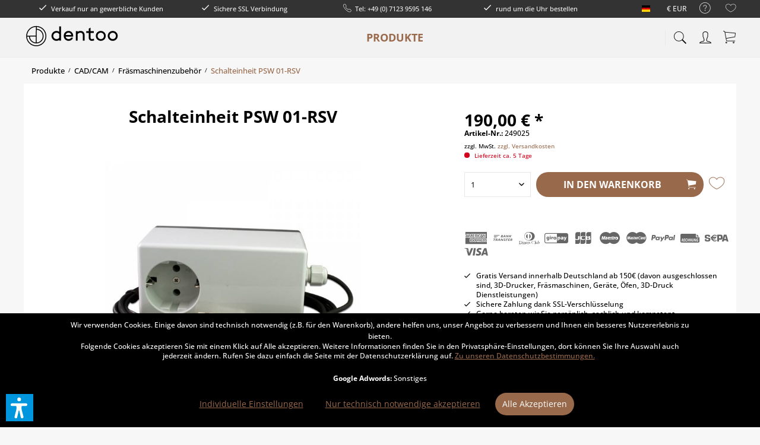

--- FILE ---
content_type: text/html; charset=UTF-8
request_url: https://dentoo.com/DE/produkte/cadcam/fraesmaschinenzubehoer/784/schalteinheit-psw-01-rsv
body_size: 34803
content:
<!DOCTYPE html> <html class="no-js" lang="de" itemscope="itemscope" itemtype="https://schema.org/WebPage"> <head> <meta charset="utf-8"> <meta name="author" content="dentoo.com" /> <meta name="robots" content="index,follow" /> <meta name="revisit-after" content="15 days" /> <meta name="keywords" content="249025, SILADENT" /> <meta name="description" content="Schalteinheit PSW 01-RSV:Über diese Schalteinheit können Sie einen Sauger mit Hilfeder Steuerelektronik des Impression-Systems ein- undausschalten." /> <meta property="og:site_name" content="Dentoo" /> <meta property="og:title" content="Schalteinheit PSW 01-RSV" /> <meta property="og:description" content=" Schalteinheit PSW 01-RSV: Über diese Schalteinheit können Sie einen Sauger mit Hilfe der Steuerelektronik des Impression-Systems ein- und ausschalten. " /> <meta property="og:type" content="product" /> <meta property="og:url" content="https://dentoo.com/DE/produkte/cadcam/fraesmaschinenzubehoer/784/schalteinheit-psw-01-rsv" /> <meta property="og:image" content="https://dentoo.com/media/image/42/89/2e/psw.jpg" /> <meta name="twitter:card" content="product" /> <meta name="twitter:site" content="Dentoo" /> <meta name="twitter:title" content="Schalteinheit PSW 01-RSV" /> <meta name="twitter:description" content=" Schalteinheit PSW 01-RSV: Über diese Schalteinheit können Sie einen Sauger mit Hilfe der Steuerelektronik des Impression-Systems ein- und ausschalten. " /> <meta name="twitter:image" content="https://dentoo.com/media/image/42/89/2e/psw.jpg" /> <meta property="product:brand" content="SILADENT" /> <meta property="product:price" content="190,00" /> <meta property="product:product_link" content="https://dentoo.com/DE/produkte/cadcam/fraesmaschinenzubehoer/784/schalteinheit-psw-01-rsv" /> <meta itemprop="copyrightHolder" content="Dentoo" /> <meta itemprop="copyrightYear" content="2017" /> <meta itemprop="isFamilyFriendly" content="True" /> <meta itemprop="image" content="https://dentoo.com/media/vector/0e/15/42/Dentoo-Logo-ohne-Slogan_schwarzizKARprHhpSKK.svg" /> <meta name="viewport" content="width=device-width, initial-scale=1.0"> <meta name="mobile-web-app-capable" content="yes"> <meta name="apple-mobile-web-app-title" content="Dentoo"> <meta name="apple-mobile-web-app-capable" content="yes"> <meta name="apple-mobile-web-app-status-bar-style" content="default"> <link rel="alternate" hreflang="x-default" href="https://dentoo.com/DE/produkte/cadcam/fraesmaschinenzubehoer/784/schalteinheit-psw-01-rsv" /> <link rel="alternate" hreflang="en-GB" href="https://dentoo.com/EN/products/cadcam/milling-machine-accessories/784/schalteinheit-psw-01-rsv" /> <link rel="alternate" hreflang="fr-FR" href="https://dentoo.com/FR/products/cadcam/milling-machine-accessories/784/schalteinheit-psw-01-rsv" /> <link rel="alternate" hreflang="es-ES" href="https://dentoo.com/ES/products/cadcam/milling-machine-accessories/784/schalteinheit-psw-01-rsv" /> <link rel="alternate" hreflang="nl-NL" href="https://dentoo.com/NL/products/cadcam/milling-machine-accessories/784/schalteinheit-psw-01-rsv" /> <link rel="alternate" hreflang="it-IT" href="https://dentoo.com/IT/products/cadcam/milling-machine-accessories/784/schalteinheit-psw-01-rsv" /> <link rel="apple-touch-icon-precomposed" href="https://dentoo.com/media/image/cc/83/a0/apple-icon-180x180F1gEZef4SlGlI.png"> <link rel="shortcut icon" href="https://dentoo.com/media/image/07/ca/56/favicon-16x16.png"> <meta name="msapplication-navbutton-color" content="#99694b" /> <meta name="application-name" content="Dentoo" /> <meta name="msapplication-starturl" content="https://dentoo.com/DE/" /> <meta name="msapplication-window" content="width=1024;height=768" /> <meta name="msapplication-TileImage" content="https://dentoo.com/media/image/e1/97/b8/ms-icon-150x150.png"> <meta name="msapplication-TileColor" content="#99694b"> <meta name="theme-color" content="#99694b" /> <link rel="canonical" href="https://dentoo.com/DE/produkte/cadcam/fraesmaschinenzubehoer/784/schalteinheit-psw-01-rsv" /> <title itemprop="name">Schalteinheit PSW 01-RSV | Fräsmaschinenzubehör | CAD/CAM | Produkte | Dentoo</title> <link href="/web/cache/1762075421_562dda58459aa9251792ebbc9840e752.css" media="all" rel="stylesheet" type="text/css" /> <script>
var mndCookieExpireDays = '31';
var mndCookieGACode = '';
var mndCookieGAOptIn = 'true';
var mndCookieShowPrivacySettingsLink = 'true';
var mndCookieShowPrivacySettingsLinkText = 'Individuelle Einstellungen';
var mndCookiePixelInstalled = '';
var mndCookieVersion = '1';
var mndCookiePrivacyLink = '/datenschutz';
var mndCookieImprintLink = '/impressum';
var mndCookieReloadPage = 'false';
var mndCookieReloadAddUtm = 'false';
var mndCookieCustomTrackingCookiesJSON = JSON.parse(JSON.stringify([{"Name":"Google Adwords","Cookie":"adwords-active","Setting":"Opt-In","description":"Auswertung unserer Google Adwords Werbema\u00dfnahmen","type":"mndCookieTypeElse","trackingcode":""}]));
var mndCookieHideCloseButton = 'true';
var mndIsSecureShop = true;
var mndCookieConsentModeActive = 'false';
var mndCookieConsentWaitTimeout = 500;
var hostname = window.location.hostname;
var cookieSuffix = hostname.replace(/[^a-zA-Z]/g, "") + mndCookieVersion;
window.dataLayer = window.dataLayer || [];
function mndGetTrackingCookie(name) {
var nameEQ = name + "=";
var ca = document.cookie.split(';');
for(var i=0;i < ca.length;i++) {
var c = ca[i];
while (c.charAt(0)==' ') c = c.substring(1,c.length);
if (c.indexOf(nameEQ) == 0) return c.substring(nameEQ.length,c.length);
}
return null;
}
// google consent mode
if(mndCookieConsentModeActive == 'true') {
arr = [];
function gtag() {
dataLayer.push(arguments);
}
if(localStorage.getItem('mnd-accept-all-' + cookieSuffix) != null) {
gtag('consent', 'default', {
'ad_storage': 'granted',
'ad_user_data': 'granted',
'ad_personalization': 'granted',
'analytics_storage': 'granted',
'wait_for_update': mndCookieConsentWaitTimeout
});
arr['ad_storage'] = 'granted';
arr['ad_user_data'] = 'granted';
arr['ad_personalization'] = 'granted';
arr['analytics_storage'] = 'granted';
window.dataLayer.push(arr);
} else {
var mndAcceptStatistic = 'denied';
if(localStorage.getItem('mnd-accept-statistic-' + cookieSuffix) != null) {
mndAcceptStatistic = 'granted';
}
var mndAcceptRemarketing = 'denied';
if(localStorage.getItem('mnd-accept-remarketing-' + cookieSuffix) != null) {
mndAcceptRemarketing = 'granted';
}
gtag('consent', 'default', {
'ad_storage': mndAcceptRemarketing,
'ad_user_data': mndAcceptRemarketing,
'ad_personalization': mndAcceptRemarketing,
'analytics_storage': mndAcceptStatistic,
'wait_for_update': mndCookieConsentWaitTimeout
});
arr['ad_storage'] = mndAcceptRemarketing;
arr['ad_user_data'] = mndAcceptRemarketing;
arr['ad_personalization'] = mndAcceptRemarketing;
arr['analytics_storage'] = mndAcceptStatistic;
window.dataLayer.push(arr);
}
}
var mndCustomJs = function() {
}
if (mndCookieGACode !== '') {
var mndCookieGACodeArray = mndCookieGACode.split(',');
if(mndCookieGAOptIn === 'true' && mndGetTrackingCookie('mnd-ga-opted-in') !== 'true') {
mndCookieGACodeArray.forEach(function(el, index, array){
var gaProperty = mndCookieGACodeArray[index];
var disableStr = 'ga-disable-' + gaProperty;
if (mndIsSecureShop !== undefined && mndIsSecureShop === true) {
document.cookie = disableStr + '=true; expires=Thu, 31 Dec 2118 23:59:59 UTC; path=/; secure';
} else {
document.cookie = disableStr + '=true; expires=Thu, 31 Dec 2118 23:59:59 UTC; path=/;';
}
window[disableStr] = true;
});
} else {
mndCookieGACodeArray.forEach(function(el, index, array){
var gaProperty = mndCookieGACodeArray[index];
var disableStr = 'ga-disable-' + gaProperty;
if (mndGetTrackingCookie(disableStr) === 'true') {
window[disableStr] = true;
}
});
}
}
for(var i = 0; i < mndCookieCustomTrackingCookiesJSON.length; i++) {
var obj = mndCookieCustomTrackingCookiesJSON[i];
if(obj.Name != '' && obj.Cookie != '') {
if(obj.Setting === 'Opt-In' && mndGetTrackingCookie(obj.Cookie) !== 'true') {
if (mndIsSecureShop !== undefined && mndIsSecureShop === true) {
document.cookie = obj.Cookie+'=false; expires=Thu, 31 Dec 2118 23:59:59 UTC; path=/; secure';
} else {
document.cookie = obj.Cookie+'=false; expires=Thu, 31 Dec 2118 23:59:59 UTC; path=/;';
}
}
if(obj.Setting === 'Opt-Out' && mndGetTrackingCookie(obj.Cookie) != 'false') {
if (mndIsSecureShop !== undefined && mndIsSecureShop === true) {
document.cookie = obj.Cookie+'=true; expires=Thu, 31 Dec 2118 23:59:59 UTC; path=/; secure';
} else {
document.cookie = obj.Cookie+'=true; expires=Thu, 31 Dec 2118 23:59:59 UTC; path=/;';
}
}
}
if(obj.Cookie != '') {
var layerName = obj.Cookie;
arr = [];
if(mndGetTrackingCookie(obj.Cookie) === 'true') {
arr[layerName] = 'active';
window.dataLayer.push(arr);
} else {
arr[layerName] = 'inactive';
window.dataLayer.push(arr);
}
}
}
</script> <script>
dataLayer = window.dataLayer || [];
// Clear the previous ecommerce object
dataLayer.push({ ecommerce: null });
// Push regular datalayer
dataLayer.push ({"pageTitle":"Schalteinheit PSW 01-RSV | Fr\u00e4smaschinenzubeh\u00f6r | CAD\/CAM | Produkte | Dentoo","pageCategory":"Detail","pageSubCategory":"","pageCategoryID":617,"productCategoryPath":"","pageSubCategoryID":"","pageCountryCode":"de_DE","pageLanguageCode":"de","pageVersion":1,"pageTestVariation":"1","pageValue":1,"pageAttributes":"1","productID":784,"productStyleID":"","productEAN":"","productName":"Schalteinheit PSW 01-RSV","productPrice":"190.00","productCategory":null,"productCurrency":"EUR","productColor":"","productRealColor":"","productSku":"249025"});
// Push new GA4 tags
dataLayer.push({"event":"view_item","ecommerce":{"currency":"EUR","value":"190.00","items":[{"item_id":"249025","item_name":"Schalteinheit PSW 01-RSV","affiliation":"Dentoo","index":0,"item_brand":"SILADENT","item_list_id":617,"item_list_name":"Category","price":"190.00","quantity":1,"item_category":"Produkte","item_category1":"CAD\/CAM","item_category2":"Fr\u00e4smaschinenzubeh\u00f6r"}]}});
// Push Remarketing tags
var google_tag_params = {ecomm_pagetype:"product",ecomm_pcat:["Fr\u00e4smaschinenzubeh\u00f6r"],ecomm_prodid:"249025",ecomm_pname:"Schalteinheit PSW 01-RSV",ecomm_pvalue:190,ecomm_totalvalue:190};
dataLayer.push ({
'event':'remarketingTriggered',
'google_tag_params': window.google_tag_params
});
</script> <script>(function(w,d,s,l,i){w[l]=w[l]||[];w[l].push({'gtm.start':
new Date().getTime(),event:'gtm.js'});var f=d.getElementsByTagName(s)[0],
j=d.createElement(s),dl=l!='dataLayer'?'&l='+l:'';j.async=true;j.src=
'https://www.googletagmanager.com/gtm.js?id='+i+dl;f.parentNode.insertBefore(j,f);
})(window,document,'script','dataLayer','GTM-WMQSDXW');</script> <script>var dv_accessibility_options = {"language":"de","standardToolPosition":6,"openToolKey":"ctrlQ","filters":{"height":"","displayBlock":".cart--amount,.cart--display,.cart--quantity","lineHeight":".account--display,.filter-panel--title,.navigation--signin-btn,.cart--amount,.cookie-permission--decline-button,.cookie-permission--configure-button,.cart--display","wrapInput":".main-search--form"},"enabledModules":{"keyboardNav":"1","contrast":"1","highlightLinks":"1","biggerText":"1","textSpacing":"1","legibleFonts":"1","bigCursor":"1","readingGuide":"1","tooltips":"1","pauseAnimations":"1"},"enableResetButton":"1","enablePageStructureButton":"1","enablePositionButton":"1","moduleKeyboardNav":{"frameColor":"#ff0000"},"moduleContrast":{"useInverseColors":"1","useDarkContrast":"1","useLightContrast":"1","useDesaturate":"1"},"moduleHighlightLinks":{"color":"#ffff00","background":"#00d1113a","highlightColor":"#000000"},"moduleLegibleFonts":["dvaccess-legible-fonts","dvaccess-legible-fonts-1"],"moduleBigCursor":{"imageURL":"[data-uri]"},"moduleReadingGuide":{"color":"#ff0000","background":"#000000","readingGuideColor":"#ff0000"},"snippets":{"copyright":"powered by <a href=https://designverign.de target=_blank rel=noopener title=designverign>designverign</a>","app.toggle.label":"Accessibility Tool ausklappen","menu.title":"Barrierefrei Hilfswerkzeuge","menu.button.move":"Icon verschieben","menu.button.page-structure":"Seiten-Struktur","menu.button.reset":"Zur\u00fccksetzen","menu.header.headers":"\u00dcberschriften","menu.header.landmarks":"Landmarks","menu.header.links":"Links","menu.position.left-top":"links oben","menu.position.left-center":"links zentriert","menu.position.left-bottom":"links unten","menu.position.right-top":"rechts oben","menu.position.right-center":"rechts mitte","menu.position.right-bottom":"rechts unten","menu.position.center-top":"mitte oben","menu.position.center-bottom":"mitte unten","module.button.bigger-text":"Gr\u00f6\u00dferer Text","module.button.bigger-text.0":"Gr\u00f6\u00dferer Text","module.button.bigger-text.1":"Gr\u00f6\u00dferer Text","module.button.bigger-text.2":"Gr\u00f6\u00dferer Text","module.button.bigger-text.3":"Gr\u00f6\u00dferer Text","module.button.cursor":"Mauszeiger","module.button.cursor.0":"Gro\u00dfer Mauszeiger","module.button.contrast":"Kontrast +","module.button.contrast.0":"Invertierte Farben","module.button.contrast.1":"Dunkler Kontrast","module.button.contrast.2":"Heller Kontrast","module.button.contrast.3":"Schwarz-Wei\u00df","module.button.highlight-links":"Links hervorheben","module.button.keyboard-nav":"Navigation per Tab-Taste","module.button.legible-fonts":"Schriftart","module.button.legible-fonts.0":"Lesbare Schriftart","module.button.legible-fonts.1":"Legasthenie freundlich","module.button.pause-animations":"Animationen pausieren","module.button.pause-animations.0":"Animationen abspielen","module.button.reading-guide":"Lese-F\u00fchrung","module.button.reading-guide.0":"Lese-F\u00fchrung","module.button.reading-guide.1":"Lese-F\u00fchrung","module.button.reading-guide.modal-title":"Hinweis","module.button.reading-guide.modal-text":"Tippen Sie kurz auf dem Bildschirm um die Lesef\u00fchrung auszurichten.","module.button.reading-guide.modal-button-text":"Verstanden","module.button.text-spacing":"Zeichen-Abstand","module.button.text-spacing.0":"Kleiner Abstand","module.button.text-spacing.1":"Moderater Abstand","module.button.text-spacing.2":"Gro\u00dfer Abstand","module.button.tooltips":"Zus\u00e4tzliche Beschreibung"},"reloadOnXHR":false};</script> <link href="/custom/plugins/VerignDvAccessibility/Resources/public/css/dvaccess.min.css" media="all" rel="stylesheet" type="text/css" /> <link href="/custom/plugins/VerignDvAccessibility/Resources/public/css/shopwareaccess.css" media="all" rel="stylesheet" type="text/css" /> </head> <body class=" is--ctl-detail is--act-index norii-theme outline-icons norii-big-size norii-tooltip is--minimal-footer is--sidebar no--listing" >  <noscript> <iframe src="https://www.googletagmanager.com/ns.html?id=GTM-WMQSDXW" height="0" width="0" style="display:none;visibility:hidden"> </iframe> </noscript>  <div data-paypalUnifiedMetaDataContainer="true" data-paypalUnifiedRestoreOrderNumberUrl="https://dentoo.com/DE/widgets/PaypalUnifiedOrderNumber/restoreOrderNumber" class="is--hidden"> </div> <div data-live-shopping-listing="true" data-liveShoppingListingUpdateUrl="/DE/widgets/LiveShopping/getLiveShoppingListingData" data-currencyFormat="0,00&nbsp;&euro;" > <div class="page-wrap"> <noscript class="noscript-main"> <div class="alert is--warning"> <div class="alert--icon"> <i class="icon--element icon--warning"></i> </div> <div class="alert--content"> Um Dentoo in vollem Umfang nutzen zu k&ouml;nnen, empfehlen wir Ihnen Javascript in Ihrem Browser zu aktiveren. </div> </div> </noscript> <header class="header-main"> <div class="top-bar"> <div class="container block-group"> <nav class="top-bar--navigation block" role="menubar">  <div class="top-bar--language navigation--entry"> <form method="post" class="language--form"> <div class="field--select"> <div class="language--flag de_DE">Deutsch</div> <div class="select-field"> <select name="__shop" class="language--select" data-auto-submit="true"> <option value="1" selected="selected"> Deutsch </option> <option value="3" > Englisch </option> <option value="5" > Francais </option> <option value="14" > Dutch </option> <option value="15" > Italiano </option> <option value="7" > Spanish </option> </select> </div> <input type="hidden" name="__redirect" value="1"> </div> </form> </div> <div class="top-bar--currency navigation--entry"> <form method="post" class="currency--form"> <div class="field--select"> <div class="select-field"> <select name="__currency" class="currency--select" data-auto-submit="true"> <option value="1" selected="selected"> &euro; EUR </option> <option value="3"> $ USD </option> </select> </div> </div> </form> </div>  <div class="navigation--entry entry--service has--drop-down" role="menuitem" aria-haspopup="true" data-drop-down-menu="true"> <div class="hint--bottom-left navigation--entry" data-hint="Service/Hilfe"> <i class="icon--service"></i> <ul class="service--list is--rounded" role="menu"> <li class="service--entry" role="menuitem"> <a class="service--link" href="https://dentoo.com/DE/dado-leasing" title="Das DaDo Leasing Angebot, ohne Anzahlung." > Das DaDo Leasing Angebot, ohne Anzahlung. </a> </li> <li class="service--entry" role="menuitem"> <a class="service--link" href="https://dentoo.com/DE/dentoo-gravitas-film-" title="Dentoo Gravitas Film Anleitung" > Dentoo Gravitas Film Anleitung </a> </li> <li class="service--entry" role="menuitem"> <a class="service--link" href="https://dentoo.com/DE/exocad-dentalcad-update" title="exocad DentalCAD update" > exocad DentalCAD update </a> </li> <li class="service--entry" role="menuitem"> <a class="service--link" href="https://dentoo.com/DE/exoplan-3.1-rijeka-update" title="exoplan update Version 9145 " > exoplan update Version 9145 </a> </li> <li class="service--entry" role="menuitem"> <a class="service--link" href="https://get.teamviewer.com/dentoo" title="Support Sitzung starten (TeamViewer)" target="_blank" rel="nofollow noopener"> Support Sitzung starten (TeamViewer) </a> </li> <li class="service--entry" role="menuitem"> <a class="service--link" href="https://dentoo.com/DE/kontaktformular" title="Kontakt" target="_parent"> Kontakt </a> </li> <li class="service--entry" role="menuitem"> <a class="service--link" href="https://dentoo.com/DE/datenschutz" title="Datenschutz" > Datenschutz </a> </li> <li class="service--entry" role="menuitem"> <a class="service--link" href="https://dentoo.com/DE/agb" title="AGB" > AGB </a> </li> <li class="service--entry" role="menuitem"> <a class="service--link" href="https://dentoo.com/DE/dentoo-gratis-versand-innerhalb-deutschland" title="Versandkosten" > Versandkosten </a> </li> <li class="service--entry" role="menuitem"> <a class="service--link" href="https://dentoo.com/DE/widerrufsrecht" title="Widerrufsrecht" > Widerrufsrecht </a> </li> <li class="service--entry" role="menuitem"> <a class="service--link" href="https://dentoo.com/DE/gutscheinbedingung" title="Gutscheinbedingung" > Gutscheinbedingung </a> </li> <li class="service--entry" role="menuitem"> <a class="service--link" href="https://dentoo.com/DE/impressum" title="Impressum" > Impressum </a> </li> <li class="service--entry" role="menuitem"> <a class="service--link" href="https://dentoo.com/DE/teilnahmebedingungen" title="Teilnahmebedingungen" > Teilnahmebedingungen </a> </li> <li class="service--entry" role="menuitem"> <a class="service--link" href="https://dentoo.com/DE/defektes-produkt" title="Defektes Produkt" target="_self"> Defektes Produkt </a> </li> </ul> </div> </div> <div class="navigation--entry entry--notepad" role="menuitem"> <div class="hint--bottom-left" data-hint="Merkzettel"> <a href="https://dentoo.com/DE/note" title="Merkzettel"> <i class="icon--heart"></i> </a> </div> </div> </nav> <div class="norii-usps"> <div class="norii-usp-items"> <div class="norii-usp-item"> <i class="icon--check"></i> Verkauf nur an gewerbliche Kunden </div> <div class="norii-usp-item"> <i class="icon--check"></i> Sichere SSL Verbindung </div> <div class="norii-usp-item"> <i class="icon--phone"></i>Tel: +49 (0) 7123 9595 146 </div> <div class="norii-usp-item"> <i class="icon--check"></i> rund um die Uhr bestellen </div> </div> </div> </div> </div> <div class="headnavi-wrap"> <div class="container header--navigation"> <div class="logo-main block-group" role="banner"> <div class="logo--shop block"> <a class="logo--link" href="https://dentoo.com/DE/" title="Dentoo - zur Startseite wechseln"> <picture> <source srcset="https://dentoo.com/media/vector/0e/15/42/Dentoo-Logo-ohne-Slogan_schwarzizKARprHhpSKK.svg" media="(min-width: 78.75em)"> <source srcset="https://dentoo.com/media/vector/0e/15/42/Dentoo-Logo-ohne-Slogan_schwarzizKARprHhpSKK.svg" media="(min-width: 64em)"> <source srcset="https://dentoo.com/media/vector/0e/15/42/Dentoo-Logo-ohne-Slogan_schwarzizKARprHhpSKK.svg" media="(min-width: 48em)"> <img srcset="https://dentoo.com/media/vector/0e/15/42/Dentoo-Logo-ohne-Slogan_schwarzizKARprHhpSKK.svg" alt="Dentoo - zur Startseite wechseln" /> </picture> </a> </div> </div> <nav class="shop--navigation block-group"> <ul class="navigation--list block-group" role="menubar"> <li class="navigation--entry entry--menu-left" role="menuitem"> <a class="entry--link entry--trigger is--icon-left" href="#offcanvas--left" data-offcanvas="true" data-offCanvasSelector=".sidebar-main"> <span class="c-hamburger c-hamburger--htx"> <span>Menu</span> </span> </a> </li> <li class="navigation--entry entry--search" role="menuitem" data-search="true" aria-haspopup="true"> <div class="hint--bottom-left" data-hint="Suchen"> <a class="btn entry--link entry--trigger" href="#show-hide--search" title="Suche anzeigen / schließen"> <i class="icon--search"></i> <span class="search--display">Suchen</span> </a> </div> <form action="/DE/search" method="get" class="main-search--form"> <input type="search" name="sSearch" aria-label="Suchbegriff..." class="main-search--field" autocomplete="off" autocapitalize="off" placeholder="Suchbegriff..." maxlength="30" /> <button type="submit" class="main-search--button" aria-label="Suchen"> <i class="icon--search"></i> <span class="main-search--text">Suchen</span> </button> <div class="form--ajax-loader">&nbsp;</div> </form> <div class="main-search--results"></div> </li>  <li class="navigation--entry entry--notepad" role="menuitem"> <a href="https://dentoo.com/DE/note" title="Merkzettel" aria-label="Merkzettel" class="btn"> <i class="icon--heart"></i> </a> </li> <li class="navigation--entry entry--account with-slt" role="menuitem"> <div class="hint--bottom-left" data-hint="Mein Konto"> <a href="https://dentoo.com/DE/account" title="Mein Konto" class="btn is--icon-left entry--link account--link"> <i class="icon--account"></i> <span class="account--display"> Mein Konto </span> </a> </div> <div class="account--dropdown-navigation"> <div class="navigation--smartphone"> <div class="entry--close-off-canvas"> <a href="#close-account-menu" class="account--close-off-canvas" title="Menü schließen"> Menü schließen <i class="icon--arrow-right"></i> </a> </div> </div> <div class="account--menu is--rounded is--personalized"> <span class="navigation--headline"> Mein Konto </span> <div class="account--menu-container"> <ul class="sidebar--navigation navigation--list is--level0 show--active-items"> <li class="navigation--entry"> <span class="navigation--signin"> <a href="https://dentoo.com/DE/account#hide-registration" class="blocked--link btn is--primary navigation--signin-btn" data-collapseTarget="#registration" data-action="close"> Anmelden </a> <span class="navigation--register"> oder <a href="https://dentoo.com/DE/account#show-registration" class="blocked--link" data-collapseTarget="#registration" data-action="open"> registrieren </a> </span> </span> </li> <li class="navigation--entry"> <a href="https://dentoo.com/DE/account" title="Übersicht" class="navigation--link"> Übersicht </a> </li> <li class="navigation--entry"> <a href="https://dentoo.com/DE/account/profile" title="Persönliche Daten" class="navigation--link" rel="nofollow"> Persönliche Daten </a> </li> <li class="navigation--entry"> <a href="https://dentoo.com/DE/address/index/sidebar/" title="Adressen" class="navigation--link" rel="nofollow"> Adressen </a> </li> <li class="navigation--entry"> <a href="https://dentoo.com/DE/account/payment" title="Zahlungsarten" class="navigation--link" rel="nofollow"> Zahlungsarten </a> </li> <li class="navigation--entry"> <a href="https://dentoo.com/DE/sKUZOOffer/offers" title="Meine Angebote" class="navigation--link"> Meine Angebote </a> </li> <li class="navigation--entry"> <a href="https://dentoo.com/DE/account/orders" title="Bestellungen" class="navigation--link" rel="nofollow"> Bestellungen </a> </li> <li class="navigation--entry"> <a href="https://dentoo.com/DE/account/downloads" title="Sofortdownloads" class="navigation--link" rel="nofollow"> Sofortdownloads </a> </li> <li class="navigation--entry"> <a href="https://dentoo.com/DE/AboCommerce/orders" class="navigation--link"> Meine Abonnements </a> </li> <li class="navigation--entry"> <a href="https://dentoo.com/DE/note" title="Merkzettel" class="navigation--link" rel="nofollow"> Merkzettel </a> </li> <li class="navigation--entry"> <a href="javascript:mndCookieNotice.mndOpenPrivacySettings();" title="Privatsphäre" class="navigation--link" rel="nofollow">Privatsphäre</a> </li> </ul> </div> </div> </div> </li> <li class="navigation--entry entry--cart" role="menuitem"> <a class="btn is--icon-left cart--link hint--bottom-left" href="https://dentoo.com/DE/checkout/cart" title="Warenkorb" data-hint="Warenkorb"> <span class="cart--display"> Warenkorb </span> <span class="badge is--primary is--minimal cart--quantity is--hidden">0</span> <i class="icon--basket"></i> <span class="cart--amount"> 0,00&nbsp;&euro; * </span> </a> <div class="ajax-loader">&nbsp;</div> </li>  </ul> </nav> <div class="container--ajax-cart" data-collapse-cart="true" data-displayMode="offcanvas"></div> </div> <nav class="navigation-main"> <div class="container" data-menu-scroller="true" data-listSelector=".navigation--list.container" data-viewPortSelector=".navigation--list-wrapper"> <div class="navigation--list-wrapper"> <ul class="navigation--list container" role="menubar" itemscope="itemscope" itemtype="https://schema.org/SiteNavigationElement"> <li class="navigation--entry is--active" role="menuitem"><a class="navigation--link is--active" href="https://dentoo.com/DE/produkte" title="Produkte" aria-label="Produkte" itemprop="url"><span itemprop="name">Produkte</span></a></li> </ul> </div> <div class="advanced-menu" data-advanced-menu="true" data-hoverDelay="250"> <div class="menu--container"> <div class="button-container"> <span class="button--close"> <i class="icon--cross"></i> </span> </div> <div class="content--wrapper has--content"> <ul class="menu--list menu--level-0 columns--4" style="width: 100%;"> <li class="menu--list-item item--level-0" style="width: 100%"> <a href="https://dentoo.com/DE/dentale-cad-software" class="menu--list-item-link" aria-label="Dentale CAD Software" title="Dentale CAD Software">Dentale CAD Software</a> <ul class="menu--list menu--level-1 columns--4"> <li class="menu--list-item item--level-1"> <a href="https://dentoo.com/DE/exocad-training" class="menu--list-item-link" aria-label="exocad Training" title="exocad Training">exocad Training</a> </li> <li class="menu--list-item item--level-1"> <a href="https://dentoo.com/DE/exocad-dentalcad" class="menu--list-item-link" aria-label="exocad DentalCad" title="exocad DentalCad">exocad DentalCad</a> </li> <li class="menu--list-item item--level-1"> <a href="https://dentoo.com/DE/exocad-chairsidecad" class="menu--list-item-link" aria-label="exocad ChairsideCAD" title="exocad ChairsideCAD">exocad ChairsideCAD</a> </li> <li class="menu--list-item item--level-1"> <a href="https://dentoo.com/DE/exoplan-implantatplanung" class="menu--list-item-link" aria-label="exoplan Implantatplanung" title="exoplan Implantatplanung">exoplan Implantatplanung</a> </li> <li class="menu--list-item item--level-1"> <a href="https://dentoo.com/DE/ortho-studio-maestro3d--" class="menu--list-item-link" aria-label="Ortho Studio Maestro3D" title="Ortho Studio Maestro3D">Ortho Studio Maestro3D</a> </li> <li class="menu--list-item item--level-1"> <a href="https://dentoo.com/DE/millbox" class="menu--list-item-link" aria-label="CAM Software" title="CAM Software">CAM Software</a> </li> </ul> </li> <li class="menu--list-item item--level-0" style="width: 100%"> <a href="https://dentoo.com/DE/produkte/prothetik-modell-scanner/" class="menu--list-item-link" aria-label="Scanner" title="Scanner">Scanner</a> <ul class="menu--list menu--level-1 columns--4"> <li class="menu--list-item item--level-1"> <a href="https://dentoo.com/DE/intraoralscanner" class="menu--list-item-link" aria-label="Intraoralscanner" title="Intraoralscanner">Intraoralscanner</a> </li> <li class="menu--list-item item--level-1"> <a href="https://dentoo.com/DE/produkte/intraoralscanner/intraoralscanner-zubehoer/" class="menu--list-item-link" aria-label="Intraoralscanner Zubehör" title="Intraoralscanner Zubehör">Intraoralscanner Zubehör</a> </li> <li class="menu--list-item item--level-1"> <a href="https://dentoo.com/DE/cat/index/sCategory/1495" class="menu--list-item-link" aria-label="Desktop Scanner" title="Desktop Scanner">Desktop Scanner</a> </li> <li class="menu--list-item item--level-1"> <a href="https://dentoo.com/DE/3d-gesichtsscanner" class="menu--list-item-link" aria-label="3D-Gesichtsscanner" title="3D-Gesichtsscanner">3D-Gesichtsscanner</a> </li> <li class="menu--list-item item--level-1"> <a href="https://dentoo.com/DE/produkte/prothetik-modell-scanner/scanner-zubehoer/" class="menu--list-item-link" aria-label="Scanner Zubehör" title="Scanner Zubehör">Scanner Zubehör</a> </li> </ul> </li> <li class="menu--list-item item--level-0" style="width: 100%"> <a href="https://dentoo.com/DE/dentoo-cad" class="menu--list-item-link" aria-label="CAD/CAM" title="CAD/CAM">CAD/CAM</a> <ul class="menu--list menu--level-1 columns--4"> <li class="menu--list-item item--level-1"> <a href="https://dentoo.com/DE/produkte/cadcam/cadcam-blanks/" class="menu--list-item-link" aria-label="CAD/CAM Blanks" title="CAD/CAM Blanks">CAD/CAM Blanks</a> </li> <li class="menu--list-item item--level-1"> <a href="https://dentoo.com/DE/produkte/cadcam/fraesmaschinen/" class="menu--list-item-link" aria-label="Fräsmaschinen" title="Fräsmaschinen">Fräsmaschinen</a> </li> <li class="menu--list-item item--level-1"> <a href="https://dentoo.com/DE/produkte/cadcam/fraesmaschinenzubehoer/" class="menu--list-item-link" aria-label="Fräsmaschinenzubehör" title="Fräsmaschinenzubehör">Fräsmaschinenzubehör</a> </li> <li class="menu--list-item item--level-1"> <a href="https://dentoo.com/DE/produkte/cadcam/dental-absaugungen/" class="menu--list-item-link" aria-label="Dental Absaugungen " title="Dental Absaugungen ">Dental Absaugungen </a> </li> <li class="menu--list-item item--level-1"> <a href="https://dentoo.com/DE/produkte/cadcam/zubehoer/" class="menu--list-item-link" aria-label="Zubehör" title="Zubehör">Zubehör</a> </li> <li class="menu--list-item item--level-1"> <a href="https://dentoo.com/DE/produkte/cadcam/fraeswerkzeuge/" class="menu--list-item-link" aria-label="Fräswerkzeuge " title="Fräswerkzeuge ">Fräswerkzeuge </a> </li> </ul> </li> <li class="menu--list-item item--level-0" style="width: 100%"> <a href="https://dentoo.com/DE/produkte/3d-druck/" class="menu--list-item-link" aria-label="3D Druck" title="3D Druck">3D Druck</a> <ul class="menu--list menu--level-1 columns--4"> <li class="menu--list-item item--level-1"> <a href="https://dentoo.com/DE/cat/index/sCategory/1503" class="menu--list-item-link" aria-label="3D-Druck Schulung" title="3D-Druck Schulung">3D-Druck Schulung</a> </li> <li class="menu--list-item item--level-1"> <a href="https://dentoo.com/DE/produkte/3d-druck/3d-drucker/" class="menu--list-item-link" aria-label="3D-Drucker" title="3D-Drucker">3D-Drucker</a> </li> <li class="menu--list-item item--level-1"> <a href="https://dentoo.com/DE/produkte/3d-druck/3d-drucker-software/" class="menu--list-item-link" aria-label="3D-Drucker Software" title="3D-Drucker Software">3D-Drucker Software</a> </li> <li class="menu--list-item item--level-1"> <a href="https://dentoo.com/DE/produkte/3d-druck/3d-druckmaterialien/" class="menu--list-item-link" aria-label="3D-Druckmaterialien" title="3D-Druckmaterialien">3D-Druckmaterialien</a> </li> <li class="menu--list-item item--level-1"> <a href="https://dentoo.com/DE/produkte/3d-druck/3d-druck-einbettmasse/" class="menu--list-item-link" aria-label="3D-Druck Einbettmasse" title="3D-Druck Einbettmasse">3D-Druck Einbettmasse</a> </li> <li class="menu--list-item item--level-1"> <a href="https://dentoo.com/DE/produkte/3d-druck/3d-drucker-zubehoer/" class="menu--list-item-link" aria-label="3D-Drucker Zubehör" title="3D-Drucker Zubehör">3D-Drucker Zubehör</a> </li> <li class="menu--list-item item--level-1"> <a href="https://dentoo.com/DE/produkte/3d-druck/3d-druck-nachbearbeitung/" class="menu--list-item-link" aria-label="3D-Druck Nachbearbeitung " title="3D-Druck Nachbearbeitung ">3D-Druck Nachbearbeitung </a> </li> <li class="menu--list-item item--level-1"> <a href="https://dentoo.com/DE/produkte/3d-druck/3d-druck-dienstleistungen/" class="menu--list-item-link" aria-label="3D-Druck Dienstleistungen" title="3D-Druck Dienstleistungen">3D-Druck Dienstleistungen</a> </li> </ul> </li> <li class="menu--list-item item--level-0" style="width: 100%"> <a href="https://dentoo.com/DE/zubler" class="menu--list-item-link" aria-label="Zubler Öfen" title="Zubler Öfen">Zubler Öfen</a> <ul class="menu--list menu--level-1 columns--4"> <li class="menu--list-item item--level-1"> <a href="https://dentoo.com/DE/zubler-brennofen" class="menu--list-item-link" aria-label="Zubler Brennofen" title="Zubler Brennofen">Zubler Brennofen</a> </li> <li class="menu--list-item item--level-1"> <a href="https://dentoo.com/DE/zubler-pressoefen" class="menu--list-item-link" aria-label="Zubler Pressöfen" title="Zubler Pressöfen">Zubler Pressöfen</a> </li> <li class="menu--list-item item--level-1"> <a href="https://dentoo.com/DE/zubler-sinterofen" class="menu--list-item-link" aria-label="Zubler Sinterofen" title="Zubler Sinterofen">Zubler Sinterofen</a> </li> <li class="menu--list-item item--level-1"> <a href="https://dentoo.com/DE/zubler-ofenzubehoer" class="menu--list-item-link" aria-label="Zubler Ofenzubehör" title="Zubler Ofenzubehör">Zubler Ofenzubehör</a> </li> </ul> </li> <li class="menu--list-item item--level-0" style="width: 100%"> <a href="https://dentoo.com/DE/zebris-kieferregistriersystem" class="menu--list-item-link" aria-label="zebris Kieferregistriersystem" title="zebris Kieferregistriersystem">zebris Kieferregistriersystem</a> <ul class="menu--list menu--level-1 columns--4"> <li class="menu--list-item item--level-1"> <a href="https://dentoo.com/DE/cat/index/sCategory/1507" class="menu--list-item-link" aria-label="Zebris Software Module" title="Zebris Software Module">Zebris Software Module</a> </li> <li class="menu--list-item item--level-1"> <a href="https://dentoo.com/DE/cat/index/sCategory/1508" class="menu--list-item-link" aria-label="Zebris Zubehör" title="Zebris Zubehör">Zebris Zubehör</a> </li> <li class="menu--list-item item--level-1"> <a href="https://dentoo.com/DE/cat/index/sCategory/1509" class="menu--list-item-link" aria-label="Zebris Schulungen" title="Zebris Schulungen">Zebris Schulungen</a> </li> </ul> </li> <li class="menu--list-item item--level-0" style="width: 100%"> <a href="https://dentoo.com/DE/dado-kleinstes-laser-schweigeraet-der-welt" class="menu--list-item-link" aria-label="Laserschweißen" title="Laserschweißen">Laserschweißen</a> </li> <li class="menu--list-item item--level-0" style="width: 100%"> <a href="https://dentoo.com/DE/cat/index/sCategory/1494" class="menu--list-item-link" aria-label="Absauganlagen" title="Absauganlagen">Absauganlagen</a> </li> <li class="menu--list-item item--level-0" style="width: 100%"> <a href="https://dentoo.com/DE/cat/index/sCategory/1496" class="menu--list-item-link" aria-label="Zubler Schleiftechnik" title="Zubler Schleiftechnik">Zubler Schleiftechnik</a> </li> <li class="menu--list-item item--level-0" style="width: 100%"> <a href="https://dentoo.com/DE/cat/index/sCategory/1504" class="menu--list-item-link" aria-label="Support &amp; Schulung" title="Support &amp; Schulung">Support & Schulung</a> </li> <li class="menu--list-item item--level-0" style="width: 100%"> <a href="https://dentoo.com/DE/premium-rotierende-werkzeuge" class="menu--list-item-link" aria-label="Rotierende Instrumente" title="Rotierende Instrumente">Rotierende Instrumente</a> <ul class="menu--list menu--level-1 columns--4"> <li class="menu--list-item item--level-1"> <a href="https://dentoo.com/DE/panther-premium-finish" class="menu--list-item-link" aria-label="Panther" title="Panther">Panther</a> </li> <li class="menu--list-item item--level-1"> <a href="https://dentoo.com/DE/produkte/rotierende-instrumente/sets/" class="menu--list-item-link" aria-label="Sets" title="Sets">Sets</a> </li> </ul> </li> <li class="menu--list-item item--level-0" style="width: 100%"> <a href="https://dentoo.com/DE/kunststoffe" class="menu--list-item-link" aria-label="Kunststoffe" title="Kunststoffe">Kunststoffe</a> <ul class="menu--list menu--level-1 columns--4"> <li class="menu--list-item item--level-1"> <a href="https://dentoo.com/DE/aufbissschienen" class="menu--list-item-link" aria-label="Aufbissschienen" title="Aufbissschienen">Aufbissschienen</a> </li> <li class="menu--list-item item--level-1"> <a href="https://dentoo.com/DE/acrylx-prothesenkunststoffe" class="menu--list-item-link" aria-label="Prothesenkunststoffe" title="Prothesenkunststoffe">Prothesenkunststoffe</a> </li> <li class="menu--list-item item--level-1"> <a href="https://dentoo.com/DE/acrylx-kfo" class="menu--list-item-link" aria-label="Kieferorthopädie" title="Kieferorthopädie">Kieferorthopädie</a> </li> <li class="menu--list-item item--level-1"> <a href="https://dentoo.com/DE/modellierkunststoffe" class="menu--list-item-link" aria-label="Modellierkunststoffe" title="Modellierkunststoffe">Modellierkunststoffe</a> </li> <li class="menu--list-item item--level-1"> <a href="https://dentoo.com/DE/loeffelmaterial" class="menu--list-item-link" aria-label="Löffelmaterial" title="Löffelmaterial">Löffelmaterial</a> </li> </ul> </li> <li class="menu--list-item item--level-0" style="width: 100%"> <a href="https://dentoo.com/DE/produkte/dubliermassen/" class="menu--list-item-link" aria-label="Dubliermassen" title="Dubliermassen">Dubliermassen</a> <ul class="menu--list menu--level-1 columns--4"> <li class="menu--list-item item--level-1"> <a href="https://dentoo.com/DE/produkte/dubliermassen/dubliersilikone/" class="menu--list-item-link" aria-label="Dubliersilikone" title="Dubliersilikone">Dubliersilikone</a> </li> <li class="menu--list-item item--level-1"> <a href="https://dentoo.com/DE/produkte/dubliermassen/dubliergel/" class="menu--list-item-link" aria-label="Dubliergel" title="Dubliergel">Dubliergel</a> </li> <li class="menu--list-item item--level-1"> <a href="https://dentoo.com/DE/produkte/dubliermassen/dublierzubehoer/" class="menu--list-item-link" aria-label="Dublierzubehör" title="Dublierzubehör">Dublierzubehör</a> </li> <li class="menu--list-item item--level-1"> <a href="https://dentoo.com/DE/produkte/dubliermassen/oberflaechenentspanner-verlaufshilfsmittel/" class="menu--list-item-link" aria-label="Oberflächenentspanner, Verlaufshilfsmittel" title="Oberflächenentspanner, Verlaufshilfsmittel">Oberflächenentspanner, Verlaufshilfsmittel</a> </li> <li class="menu--list-item item--level-1"> <a href="https://dentoo.com/DE/produkte/knetsilikone/" class="menu--list-item-link" aria-label="Knetsilikone" title="Knetsilikone">Knetsilikone</a> </li> </ul> </li> <li class="menu--list-item item--level-0" style="width: 100%"> <a href="https://dentoo.com/DE/produkte/tiefziehgeraet-zubehoer/" class="menu--list-item-link" aria-label="Tiefziehgerät &amp; Zubehör" title="Tiefziehgerät &amp; Zubehör">Tiefziehgerät & Zubehör</a> </li> <li class="menu--list-item item--level-0" style="width: 100%"> <a href="https://dentoo.com/DE/zubehoer" class="menu--list-item-link" aria-label="Tools &amp; Zubehör" title="Tools &amp; Zubehör">Tools & Zubehör</a> </li> </ul> </div> </div> </div> </div> </nav> </div> </header> <section class="content-main container block-group"> <nav class="content--breadcrumb block"> <ul class="breadcrumb--list" role="menu" itemscope itemtype="https://schema.org/BreadcrumbList"> <li role="menuitem" class="breadcrumb--entry" itemprop="itemListElement" itemscope itemtype="https://schema.org/ListItem"> <a class="breadcrumb--link" href="https://dentoo.com/DE/produkte" title="Produkte" itemprop="item"> <link itemprop="url" href="https://dentoo.com/DE/produkte" /> <span class="breadcrumb--title" itemprop="name">Produkte</span> </a> <meta itemprop="position" content="0" /> </li> <li role="none" class="breadcrumb--separator"> <i class="icon--arrow-right"></i> </li> <li role="menuitem" class="breadcrumb--entry" itemprop="itemListElement" itemscope itemtype="https://schema.org/ListItem"> <a class="breadcrumb--link" href="https://dentoo.com/DE/dentoo-cad" title="CAD/CAM" itemprop="item"> <link itemprop="url" href="https://dentoo.com/DE/dentoo-cad" /> <span class="breadcrumb--title" itemprop="name">CAD/CAM</span> </a> <meta itemprop="position" content="1" /> </li> <li role="none" class="breadcrumb--separator"> <i class="icon--arrow-right"></i> </li> <li role="menuitem" class="breadcrumb--entry" itemprop="itemListElement" itemscope itemtype="https://schema.org/ListItem"> <a class="breadcrumb--link" href="https://dentoo.com/DE/produkte/cadcam/fraesmaschinenzubehoer/" title="Fräsmaschinenzubehör" itemprop="item"> <link itemprop="url" href="https://dentoo.com/DE/produkte/cadcam/fraesmaschinenzubehoer/" /> <span class="breadcrumb--title" itemprop="name">Fräsmaschinenzubehör</span> </a> <meta itemprop="position" content="2" /> </li> <li role="none" class="breadcrumb--separator"> <i class="icon--arrow-right"></i> </li> <li role="menuitem" class="breadcrumb--entry is--active" itemprop="itemListElement" itemscope itemtype="https://schema.org/ListItem"> <a class="breadcrumb--link" href="https://dentoo.com/DE/produkte/cadcam/fraesmaschinenzubehoer/784/schalteinheit-psw-01-rsv?c=617" title="Schalteinheit PSW 01-RSV" itemprop="item"> <link itemprop="url" href="https://dentoo.com/DE/produkte/cadcam/fraesmaschinenzubehoer/784/schalteinheit-psw-01-rsv?c=617" /> <span class="breadcrumb--title" itemprop="name">Schalteinheit PSW 01-RSV</span> </a> <meta itemprop="position" content="3" /> </li> </ul> </nav> <div class="content-main--inner"> <aside class="sidebar-main off-canvas"> <div class="navigation--smartphone"> <ul class="navigation--list "> <li class="navigation--entry entry--close-off-canvas"> <a href="#close-categories-menu" title="Menü schließen" class="navigation--link"> <i class="icon--cross"></i> </a> </li> </ul> <div class="mobile--switches">  <div class="top-bar--language navigation--entry"> <form method="post" class="language--form"> <div class="field--select"> <div class="language--flag de_DE">Deutsch</div> <div class="select-field"> <select name="__shop" class="language--select" data-auto-submit="true"> <option value="1" selected="selected"> Deutsch </option> <option value="3" > Englisch </option> <option value="5" > Francais </option> <option value="14" > Dutch </option> <option value="15" > Italiano </option> <option value="7" > Spanish </option> </select> </div> <input type="hidden" name="__redirect" value="1"> </div> </form> </div> <div class="top-bar--currency navigation--entry"> <form method="post" class="currency--form"> <div class="field--select"> <div class="select-field"> <select name="__currency" class="currency--select" data-auto-submit="true"> <option value="1" selected="selected"> &euro; EUR </option> <option value="3"> $ USD </option> </select> </div> </div> </form> </div>  </div> </div> <nav class="shop--navigation block-group"> <ul class="navigation--list block-group" role="menubar"> <li class="navigation--entry entry--search" role="menuitem" data-search="true" aria-haspopup="true"> <a class="btn entry--link entry--trigger" href="#show-hide--search" title="Suche anzeigen / schließen"> <i class="icon--search"></i> <span class="search--display">Suchen</span> </a> <form action="/DE/search" method="get" class="main-search--form"> <input type="search" name="sSearch" aria-label="Suchbegriff..." class="main-search--field" autocomplete="off" autocapitalize="off" placeholder="Suchbegriff..." maxlength="30" /> <button type="submit" class="main-search--button" aria-label="Suchen"> <i class="icon--search"></i> <span class="main-search--text">Suchen</span> </button> <div class="form--ajax-loader">&nbsp;</div> </form> <div class="main-search--results"></div> </li>  <li class="navigation--entry entry--notepad" role="menuitem"> <a href="https://dentoo.com/DE/note" title="Merkzettel" aria-label="Merkzettel" class="btn"> <i class="icon--heart"></i> </a> </li> <li class="navigation--entry entry--account with-slt" role="menuitem"> <div class="hint--bottom-left" data-hint="Mein Konto"> <a href="https://dentoo.com/DE/account" title="Mein Konto" class="btn is--icon-left entry--link account--link"> <i class="icon--account"></i> <span class="account--display"> Mein Konto </span> </a> </div> <div class="account--dropdown-navigation"> <div class="navigation--smartphone"> <div class="entry--close-off-canvas"> <a href="#close-account-menu" class="account--close-off-canvas" title="Menü schließen"> Menü schließen <i class="icon--arrow-right"></i> </a> </div> </div> <div class="account--menu is--rounded is--personalized"> <span class="navigation--headline"> Mein Konto </span> <div class="account--menu-container"> <ul class="sidebar--navigation navigation--list is--level0 show--active-items"> <li class="navigation--entry"> <span class="navigation--signin"> <a href="https://dentoo.com/DE/account#hide-registration" class="blocked--link btn is--primary navigation--signin-btn" data-collapseTarget="#registration" data-action="close"> Anmelden </a> <span class="navigation--register"> oder <a href="https://dentoo.com/DE/account#show-registration" class="blocked--link" data-collapseTarget="#registration" data-action="open"> registrieren </a> </span> </span> </li> <li class="navigation--entry"> <a href="https://dentoo.com/DE/account" title="Übersicht" class="navigation--link"> Übersicht </a> </li> <li class="navigation--entry"> <a href="https://dentoo.com/DE/account/profile" title="Persönliche Daten" class="navigation--link" rel="nofollow"> Persönliche Daten </a> </li> <li class="navigation--entry"> <a href="https://dentoo.com/DE/address/index/sidebar/" title="Adressen" class="navigation--link" rel="nofollow"> Adressen </a> </li> <li class="navigation--entry"> <a href="https://dentoo.com/DE/account/payment" title="Zahlungsarten" class="navigation--link" rel="nofollow"> Zahlungsarten </a> </li> <li class="navigation--entry"> <a href="https://dentoo.com/DE/sKUZOOffer/offers" title="Meine Angebote" class="navigation--link"> Meine Angebote </a> </li> <li class="navigation--entry"> <a href="https://dentoo.com/DE/account/orders" title="Bestellungen" class="navigation--link" rel="nofollow"> Bestellungen </a> </li> <li class="navigation--entry"> <a href="https://dentoo.com/DE/account/downloads" title="Sofortdownloads" class="navigation--link" rel="nofollow"> Sofortdownloads </a> </li> <li class="navigation--entry"> <a href="https://dentoo.com/DE/AboCommerce/orders" class="navigation--link"> Meine Abonnements </a> </li> <li class="navigation--entry"> <a href="https://dentoo.com/DE/note" title="Merkzettel" class="navigation--link" rel="nofollow"> Merkzettel </a> </li> <li class="navigation--entry"> <a href="javascript:mndCookieNotice.mndOpenPrivacySettings();" title="Privatsphäre" class="navigation--link" rel="nofollow">Privatsphäre</a> </li> </ul> </div> </div> </div> </li> <li class="navigation--entry entry--cart" role="menuitem"> <a class="btn is--icon-left cart--link hint--bottom-left" href="https://dentoo.com/DE/checkout/cart" title="Warenkorb" data-hint="Warenkorb"> <span class="cart--display"> Warenkorb </span> <span class="badge is--primary is--minimal cart--quantity is--hidden">0</span> <i class="icon--basket"></i> <span class="cart--amount"> 0,00&nbsp;&euro; * </span> </a> <div class="ajax-loader">&nbsp;</div> </li>  </ul> </nav> <div class="sidebar--categories-wrapper" data-subcategory-nav="true" data-mainCategoryId="3" data-categoryId="617" data-fetchUrl="/DE/widgets/listing/getCategory/categoryId/617"> <div class="categories--headline navigation--headline"> Kategorien </div> <div class="sidebar--categories-navigation"> <ul class="sidebar--navigation categories--navigation navigation--list is--drop-down is--level0 is--rounded" role="menu"> <li class="navigation--entry is--active has--sub-categories has--sub-children" role="menuitem"> <a class="navigation--link is--active has--sub-categories link--go-forward" href="https://dentoo.com/DE/produkte" data-categoryId="155" data-fetchUrl="/DE/widgets/listing/getCategory/categoryId/155" title="Produkte" > Produkte <span class="is--icon-right"> <i class="icon--arrow-right"></i> </span> </a> <ul class="sidebar--navigation categories--navigation navigation--list is--level1 is--rounded" role="menu"> <li class="navigation--entry has--sub-children" role="menuitem"> <a class="navigation--link link--go-forward" href="https://dentoo.com/DE/dentale-cad-software" data-categoryId="620" data-fetchUrl="/DE/widgets/listing/getCategory/categoryId/620" title="Dentale CAD Software" > Dentale CAD Software <span class="is--icon-right"> <i class="icon--arrow-right"></i> </span> </a> </li> <li class="navigation--entry has--sub-children" role="menuitem"> <a class="navigation--link link--go-forward" href="https://dentoo.com/DE/produkte/prothetik-modell-scanner/" data-categoryId="613" data-fetchUrl="/DE/widgets/listing/getCategory/categoryId/613" title="Scanner" > Scanner <span class="is--icon-right"> <i class="icon--arrow-right"></i> </span> </a> </li> <li class="navigation--entry is--active has--sub-categories has--sub-children" role="menuitem"> <a class="navigation--link is--active has--sub-categories link--go-forward" href="https://dentoo.com/DE/dentoo-cad" data-categoryId="573" data-fetchUrl="/DE/widgets/listing/getCategory/categoryId/573" title="CAD/CAM" > CAD/CAM <span class="is--icon-right"> <i class="icon--arrow-right"></i> </span> </a> <ul class="sidebar--navigation categories--navigation navigation--list is--level2 navigation--level-high is--rounded" role="menu"> <li class="navigation--entry has--sub-children" role="menuitem"> <a class="navigation--link link--go-forward" href="https://dentoo.com/DE/produkte/cadcam/cadcam-blanks/" data-categoryId="582" data-fetchUrl="/DE/widgets/listing/getCategory/categoryId/582" title="CAD/CAM Blanks" > CAD/CAM Blanks <span class="is--icon-right"> <i class="icon--arrow-right"></i> </span> </a> </li> <li class="navigation--entry" role="menuitem"> <a class="navigation--link" href="https://dentoo.com/DE/produkte/cadcam/fraesmaschinen/" data-categoryId="619" data-fetchUrl="/DE/widgets/listing/getCategory/categoryId/619" title="Fräsmaschinen" > Fräsmaschinen </a> </li> <li class="navigation--entry is--active" role="menuitem"> <a class="navigation--link is--active" href="https://dentoo.com/DE/produkte/cadcam/fraesmaschinenzubehoer/" data-categoryId="617" data-fetchUrl="/DE/widgets/listing/getCategory/categoryId/617" title="Fräsmaschinenzubehör" > Fräsmaschinenzubehör </a> </li> <li class="navigation--entry" role="menuitem"> <a class="navigation--link" href="https://dentoo.com/DE/produkte/cadcam/dental-absaugungen/" data-categoryId="618" data-fetchUrl="/DE/widgets/listing/getCategory/categoryId/618" title="Dental Absaugungen " > Dental Absaugungen </a> </li> <li class="navigation--entry" role="menuitem"> <a class="navigation--link" href="https://dentoo.com/DE/produkte/cadcam/zubehoer/" data-categoryId="591" data-fetchUrl="/DE/widgets/listing/getCategory/categoryId/591" title="Zubehör" > Zubehör </a> </li> <li class="navigation--entry has--sub-children" role="menuitem"> <a class="navigation--link link--go-forward" href="https://dentoo.com/DE/produkte/cadcam/fraeswerkzeuge/" data-categoryId="574" data-fetchUrl="/DE/widgets/listing/getCategory/categoryId/574" title="Fräswerkzeuge " > Fräswerkzeuge <span class="is--icon-right"> <i class="icon--arrow-right"></i> </span> </a> </li> </ul> </li> <li class="navigation--entry has--sub-children" role="menuitem"> <a class="navigation--link link--go-forward" href="https://dentoo.com/DE/produkte/3d-druck/" data-categoryId="615" data-fetchUrl="/DE/widgets/listing/getCategory/categoryId/615" title="3D Druck" > 3D Druck <span class="is--icon-right"> <i class="icon--arrow-right"></i> </span> </a> </li> <li class="navigation--entry has--sub-children" role="menuitem"> <a class="navigation--link link--go-forward" href="https://dentoo.com/DE/zubler" data-categoryId="255" data-fetchUrl="/DE/widgets/listing/getCategory/categoryId/255" title="Zubler Öfen" > Zubler Öfen <span class="is--icon-right"> <i class="icon--arrow-right"></i> </span> </a> </li> <li class="navigation--entry has--sub-children" role="menuitem"> <a class="navigation--link link--go-forward" href="https://dentoo.com/DE/zebris-kieferregistriersystem" data-categoryId="1506" data-fetchUrl="/DE/widgets/listing/getCategory/categoryId/1506" title="zebris Kieferregistriersystem" > zebris Kieferregistriersystem <span class="is--icon-right"> <i class="icon--arrow-right"></i> </span> </a> </li> <li class="navigation--entry" role="menuitem"> <a class="navigation--link" href="https://dentoo.com/DE/dado-kleinstes-laser-schweigeraet-der-welt" data-categoryId="1483" data-fetchUrl="/DE/widgets/listing/getCategory/categoryId/1483" title="Laserschweißen" > Laserschweißen </a> </li> <li class="navigation--entry" role="menuitem"> <a class="navigation--link" href="https://dentoo.com/DE/cat/index/sCategory/1494" data-categoryId="1494" data-fetchUrl="/DE/widgets/listing/getCategory/categoryId/1494" title="Absauganlagen" > Absauganlagen </a> </li> <li class="navigation--entry" role="menuitem"> <a class="navigation--link" href="https://dentoo.com/DE/cat/index/sCategory/1496" data-categoryId="1496" data-fetchUrl="/DE/widgets/listing/getCategory/categoryId/1496" title="Zubler Schleiftechnik" > Zubler Schleiftechnik </a> </li> <li class="navigation--entry" role="menuitem"> <a class="navigation--link" href="https://dentoo.com/DE/cat/index/sCategory/1504" data-categoryId="1504" data-fetchUrl="/DE/widgets/listing/getCategory/categoryId/1504" title="Support &amp; Schulung" > Support & Schulung </a> </li> <li class="navigation--entry has--sub-children" role="menuitem"> <a class="navigation--link link--go-forward" href="https://dentoo.com/DE/premium-rotierende-werkzeuge" data-categoryId="50" data-fetchUrl="/DE/widgets/listing/getCategory/categoryId/50" title="Rotierende Instrumente" > Rotierende Instrumente <span class="is--icon-right"> <i class="icon--arrow-right"></i> </span> </a> </li> <li class="navigation--entry has--sub-children" role="menuitem"> <a class="navigation--link link--go-forward" href="https://dentoo.com/DE/kunststoffe" data-categoryId="428" data-fetchUrl="/DE/widgets/listing/getCategory/categoryId/428" title="Kunststoffe" > Kunststoffe <span class="is--icon-right"> <i class="icon--arrow-right"></i> </span> </a> </li> <li class="navigation--entry has--sub-children" role="menuitem"> <a class="navigation--link link--go-forward" href="https://dentoo.com/DE/produkte/dubliermassen/" data-categoryId="432" data-fetchUrl="/DE/widgets/listing/getCategory/categoryId/432" title="Dubliermassen" > Dubliermassen <span class="is--icon-right"> <i class="icon--arrow-right"></i> </span> </a> </li> <li class="navigation--entry" role="menuitem"> <a class="navigation--link" href="https://dentoo.com/DE/produkte/tiefziehgeraet-zubehoer/" data-categoryId="1345" data-fetchUrl="/DE/widgets/listing/getCategory/categoryId/1345" title="Tiefziehgerät &amp; Zubehör" > Tiefziehgerät & Zubehör </a> </li> <li class="navigation--entry" role="menuitem"> <a class="navigation--link" href="https://dentoo.com/DE/zubehoer" data-categoryId="56" data-fetchUrl="/DE/widgets/listing/getCategory/categoryId/56" title="Tools &amp; Zubehör" > Tools & Zubehör </a> </li> </ul> </li> </ul> </div> <div class="shop-sites--container is--rounded"> <div class="shop-sites--headline navigation--headline"> Informationen </div> <ul class="shop-sites--navigation sidebar--navigation navigation--list is--drop-down is--level0" role="menu"> <li class="navigation--entry" role="menuitem"> <a class="navigation--link" href="https://dentoo.com/DE/dado-leasing" title="Das DaDo Leasing Angebot, ohne Anzahlung." data-categoryId="68" data-fetchUrl="/DE/widgets/listing/getCustomPage/pageId/68" > Das DaDo Leasing Angebot, ohne Anzahlung. </a> </li> <li class="navigation--entry" role="menuitem"> <a class="navigation--link" href="https://dentoo.com/DE/dentoo-gravitas-film-" title="Dentoo Gravitas Film Anleitung" data-categoryId="74" data-fetchUrl="/DE/widgets/listing/getCustomPage/pageId/74" > Dentoo Gravitas Film Anleitung </a> </li> <li class="navigation--entry" role="menuitem"> <a class="navigation--link" href="https://dentoo.com/DE/exocad-dentalcad-update" title="exocad DentalCAD update" data-categoryId="72" data-fetchUrl="/DE/widgets/listing/getCustomPage/pageId/72" > exocad DentalCAD update </a> </li> <li class="navigation--entry" role="menuitem"> <a class="navigation--link" href="https://dentoo.com/DE/exoplan-3.1-rijeka-update" title="exoplan update Version 9145 " data-categoryId="73" data-fetchUrl="/DE/widgets/listing/getCustomPage/pageId/73" > exoplan update Version 9145 </a> </li> <li class="navigation--entry" role="menuitem"> <a class="navigation--link" href="https://get.teamviewer.com/dentoo" title="Support Sitzung starten (TeamViewer)" data-categoryId="64" data-fetchUrl="/DE/widgets/listing/getCustomPage/pageId/64" target="_blank" rel="nofollow noopener"> Support Sitzung starten (TeamViewer) </a> </li> <li class="navigation--entry" role="menuitem"> <a class="navigation--link" href="https://dentoo.com/DE/kontaktformular" title="Kontakt" data-categoryId="1" data-fetchUrl="/DE/widgets/listing/getCustomPage/pageId/1" target="_parent"> Kontakt </a> </li> <li class="navigation--entry" role="menuitem"> <a class="navigation--link" href="https://dentoo.com/DE/datenschutz" title="Datenschutz" data-categoryId="7" data-fetchUrl="/DE/widgets/listing/getCustomPage/pageId/7" > Datenschutz </a> </li> <li class="navigation--entry" role="menuitem"> <a class="navigation--link" href="https://dentoo.com/DE/agb" title="AGB" data-categoryId="4" data-fetchUrl="/DE/widgets/listing/getCustomPage/pageId/4" > AGB </a> </li> <li class="navigation--entry" role="menuitem"> <a class="navigation--link" href="https://dentoo.com/DE/dentoo-gratis-versand-innerhalb-deutschland" title="Versandkosten" data-categoryId="48" data-fetchUrl="/DE/widgets/listing/getCustomPage/pageId/48" > Versandkosten </a> </li> <li class="navigation--entry" role="menuitem"> <a class="navigation--link" href="https://dentoo.com/DE/widerrufsrecht" title="Widerrufsrecht" data-categoryId="52" data-fetchUrl="/DE/widgets/listing/getCustomPage/pageId/52" > Widerrufsrecht </a> </li> <li class="navigation--entry" role="menuitem"> <a class="navigation--link" href="https://dentoo.com/DE/gutscheinbedingung" title="Gutscheinbedingung" data-categoryId="54" data-fetchUrl="/DE/widgets/listing/getCustomPage/pageId/54" > Gutscheinbedingung </a> </li> <li class="navigation--entry" role="menuitem"> <a class="navigation--link" href="https://dentoo.com/DE/impressum" title="Impressum" data-categoryId="3" data-fetchUrl="/DE/widgets/listing/getCustomPage/pageId/3" > Impressum </a> </li> <li class="navigation--entry" role="menuitem"> <a class="navigation--link" href="https://dentoo.com/DE/teilnahmebedingungen" title="Teilnahmebedingungen" data-categoryId="58" data-fetchUrl="/DE/widgets/listing/getCustomPage/pageId/58" > Teilnahmebedingungen </a> </li> <li class="navigation--entry" role="menuitem"> <a class="navigation--link" href="https://dentoo.com/DE/defektes-produkt" title="Defektes Produkt" data-categoryId="39" data-fetchUrl="/DE/widgets/listing/getCustomPage/pageId/39" target="_self"> Defektes Produkt </a> </li> </ul> </div> </div> </aside> <div class="content--wrapper"> <div class="content product--details" itemscope itemtype="https://schema.org/Product" data-ajax-wishlist="true" data-compare-ajax="true" data-ajax-variants-container="true"> <div class="product--detail-upper block-group"> <div class="product--image-container image-slider product--image-zoom" data-image-slider="true" data-image-gallery="true" data-maxZoom="0" data-thumbnails=".image--thumbnails" > <header class="product--header"> <div class="product--info"> <h1 class="product--title" itemprop="name"> Schalteinheit PSW 01-RSV </h1> </div> </header> <div class="image-slider--container no--thumbnails"> <div class="image-slider--slide"> <div class="image--box image-slider--item"> <span class="image--element" data-img-large="https://dentoo.com/media/image/91/da/f9/psw_1280x1280.jpg" data-img-small="https://dentoo.com/media/image/5b/c0/6a/psw_200x200.jpg" data-img-original="https://dentoo.com/media/image/42/89/2e/psw.jpg" data-alt="Schalteinheit PSW 01-RSV"> <span class="image--media"> <img srcset="https://dentoo.com/media/image/2e/c9/2d/psw_600x600.jpg, https://dentoo.com/media/image/8c/51/17/psw_600x600@2x.jpg 2x" src="https://dentoo.com/media/image/2e/c9/2d/psw_600x600.jpg" alt="Schalteinheit PSW 01-RSV" itemprop="image" /> </span> </span> </div> </div> </div> <div class="social-justshare no--thumbnails"> <div class="sj-trigger"> <button class="btn"> Teilen <i class="icon--forward"></i> </button> </div> <div class="sj-links"> <a class="bookmark" href="http://www.facebook.com/sharer/sharer.php?u=https://dentoo.com/DE/produkte/cadcam/fraesmaschinenzubehoer/784/schalteinheit-psw-01-rsv&title=Schalteinheit PSW 01-RSV" rel="nofollow" target="_blank"> <i class="icon--facebook"></i> </a> <a class="bookmark" data-text="Schalteinheit PSW 01-RSV" href="https://twitter.com/share?https://dentoo.com/DE/produkte/cadcam/fraesmaschinenzubehoer/784/schalteinheit-psw-01-rsv" rel="nofollow" target="_blank"> <i class="icon--twitter"></i> </a> <a class="bookmark" href="https://plusone.google.com/_/+1/confirm?hl=de&url=https://dentoo.com/DE/produkte/cadcam/fraesmaschinenzubehoer/784/schalteinheit-psw-01-rsv" rel="nofollow" target="_blank"> <i class="icon--googleplus"></i> </a> <a class="bookmark" href="javascript:pinIt();"> <i class="icon--pinterest"></i> </a> <script>
function pinIt(){
var e = document.createElement('script');
e.setAttribute('type','text/javascript');
e.setAttribute('charset','UTF-8');
e.setAttribute('src','https://assets.pinterest.com/js/pinmarklet.js?r='+Math.random()*99999999);
document.body.appendChild(e);
}
</script> <a class="bookmark" href="mailto:?subject=Schalteinheit PSW 01-RSV&body=https://dentoo.com/DE/produkte/cadcam/fraesmaschinenzubehoer/784/schalteinheit-psw-01-rsv" rel="nofollow" target="_blank"> <i class="icon--mail"></i> </a> </div> </div> </div> <div class="product--buybox block"> <div class="is--hidden" itemprop="brand" itemtype="https://schema.org/Brand" itemscope> <meta itemprop="name" content="SILADENT" /> </div> <span itemprop="manufacturer" content="SILADENT"></span> <div itemprop="offers" itemscope itemtype="https://schema.org/Offer" class="buybox--inner"> <meta itemprop="priceCurrency" content="EUR"/> <span itemprop="priceSpecification" itemscope itemtype="https://schema.org/PriceSpecification"> <meta itemprop="valueAddedTaxIncluded" content="false"/> </span> <meta itemprop="url" content="https://dentoo.com/DE/produkte/cadcam/fraesmaschinenzubehoer/784/schalteinheit-psw-01-rsv"/> <div class="product--price price--default"> <span class="price--content content--default"> <meta itemprop="price" content="190.00"> 190,00&nbsp;&euro; * </span> </div> <div class="base-info--entry entry--sku"> <strong class="entry--label"> Artikel-Nr.: </strong> <meta itemprop="productID" content="784"> <span class="entry--content" itemprop="sku"> 249025 </span> </div> <p class="product--tax" data-content="" data-modalbox="true" data-targetSelector="a" data-mode="ajax"> zzgl. MwSt. <a title="Versandkosten" href="https://dentoo.com/DE/dentoo-gratis-versand-innerhalb-deutschland" style="text-decoration:underline">zzgl. Versandkosten</a> </p> <div class="product--delivery"> <link itemprop="availability" href="https://schema.org/LimitedAvailability" /> <p class="delivery--information"> <span class="delivery--text delivery--text-not-available"> <i class="delivery--status-icon delivery--status-not-available"></i> Lieferzeit ca. 5 Tage </span> </p> </div> <span itemprop="sku" content="249025"></span> <span itemprop="url" content="https://dentoo.com/DE/produkte/cadcam/fraesmaschinenzubehoer/784/schalteinheit-psw-01-rsv?c=617"></span> <span itemprop="availability" href="http://schema.org/LimitedAvailability"></span> <span itemprop="seller" content="Dentoo"></span> <span itemprop="category" content="Produkte > CAD/CAM > Fräsmaschinenzubehör"></span> <div class="custom-products--global-calculation-overview"> </div> <div class="custom-products--global-error-overview"> </div> <script id="overview-template" type="text/x-handlebars-template">
<div class="panel has--border custom-products--surcharges">
<div class="panel--title is--underline">Stückpreise</div>
<div class="panel--body">
<ul class="custom-products--overview-list custom-products--list-surcharges">
<li class="custom-products--overview-base">
&nbsp;&nbsp;Grundpreis
<span class="custom-products--overview-price">{{formatPrice basePrice}}</span>
</li>
{{#surcharges}}
<li>
{{#if hasParent}}
&emsp;
{{/if}}
<span class="custom-products--overview-name">{{name}}</span>
<span class="custom-products--overview-price">{{formatPrice price}}</span>
</li>
{{/surcharges}}
<li class="custom-products--overview-total">
Gesamt / Stück                                    <span class="custom-products--overview-price">{{formatPrice totalUnitPrice}}</span>
</li>
</ul>
</div>
{{#if hasOnceSurcharges}}
<div class="panel--title is--underline">Einmalpreise</div>
<div class="panel--body">
<ul class="custom-products--overview-list custom-products--list-once">
{{#onceprices}}
<li>
{{#if hasParent}}
&emsp;
{{/if}}
<span class="custom-products--overview-name">{{name}}</span>
<span class="custom-products--overview-price">{{formatPrice price}}</span>
</li>
{{/onceprices}}
<li class="custom-products--overview-total custom-products--overview-once">
Gesamt / einmalig
<span class="custom-products--overview-price">{{formatPrice totalPriceOnce}}</span>
</li>
</ul>
</div>
{{/if}}
<div class="panel--title is--underline">Gesamt</div>
<div class="panel--body">
<ul class="custom-products--overview-list custom-products--list-once">
<li class="custom-products--overview-total custom-products--overview-once">
Gesamtpreis
<span class="custom-products--overview-price">{{formatPrice total}}</span>
</li>
</ul>
</div>
</div>
</script> <div class="product--configurator"> </div> <form name="sAddToBasket" method="post" action="https://dentoo.com/DE/checkout/addArticle" class="buybox--form" data-add-article="true" data-eventName="submit" data-showModal="false" data-addArticleUrl="https://dentoo.com/DE/checkout/ajaxAddArticleCart"> <input class="abo--hidden-values" type="hidden" value="" name="sDeliveryInterval" disabled="disabled"/> <input class="abo--hidden-values" type="hidden" value="" name="sDurationInterval" disabled="disabled"/> <input class="abo--hidden-values" type="hidden" value="" name="sEndlessSubscription" /> <input type="hidden" name="dtgsGtmArticleName" value="Schalteinheit PSW 01-RSV"/> <input type="hidden" name="dtgsGtmArticlePrice" value="190.00"/> <input type="hidden" name="dtgsGtmArticleBrand" value="SILADENT"/> <input type="hidden" name="dtgsGtmArticleCategoryId" value="617"/> <input type="hidden" name="dtgsGtmArticleCategoryName" value="Fräsmaschinenzubehör"/> <input type="hidden" name="dtgsGtmCurrency" value="EUR"/> <input type="hidden" name="sActionIdentifier" value=""/> <input type="hidden" name="sAddAccessories" id="sAddAccessories" value=""/> <input type="hidden" name="sAdd" value="249025"/> <div class="buybox--button-container block-group"> <div class="buybox--quantity block"> <div class="select-field"> <select id="sQuantity" name="sQuantity" class="quantity--select"> <option value="1">1</option> <option value="2">2</option> <option value="3">3</option> <option value="4">4</option> <option value="5">5</option> <option value="6">6</option> <option value="7">7</option> <option value="8">8</option> <option value="9">9</option> <option value="10">10</option> <option value="11">11</option> <option value="12">12</option> <option value="13">13</option> <option value="14">14</option> <option value="15">15</option> <option value="16">16</option> <option value="17">17</option> <option value="18">18</option> <option value="19">19</option> <option value="20">20</option> <option value="21">21</option> <option value="22">22</option> <option value="23">23</option> <option value="24">24</option> <option value="25">25</option> <option value="26">26</option> <option value="27">27</option> <option value="28">28</option> <option value="29">29</option> <option value="30">30</option> <option value="31">31</option> <option value="32">32</option> <option value="33">33</option> <option value="34">34</option> <option value="35">35</option> <option value="36">36</option> <option value="37">37</option> <option value="38">38</option> <option value="39">39</option> <option value="40">40</option> <option value="41">41</option> <option value="42">42</option> <option value="43">43</option> <option value="44">44</option> <option value="45">45</option> <option value="46">46</option> <option value="47">47</option> <option value="48">48</option> <option value="49">49</option> <option value="50">50</option> <option value="51">51</option> <option value="52">52</option> <option value="53">53</option> <option value="54">54</option> <option value="55">55</option> <option value="56">56</option> <option value="57">57</option> <option value="58">58</option> <option value="59">59</option> <option value="60">60</option> <option value="61">61</option> <option value="62">62</option> <option value="63">63</option> <option value="64">64</option> <option value="65">65</option> <option value="66">66</option> <option value="67">67</option> <option value="68">68</option> <option value="69">69</option> <option value="70">70</option> <option value="71">71</option> <option value="72">72</option> <option value="73">73</option> <option value="74">74</option> <option value="75">75</option> <option value="76">76</option> <option value="77">77</option> <option value="78">78</option> <option value="79">79</option> <option value="80">80</option> <option value="81">81</option> <option value="82">82</option> <option value="83">83</option> <option value="84">84</option> <option value="85">85</option> <option value="86">86</option> <option value="87">87</option> <option value="88">88</option> <option value="89">89</option> <option value="90">90</option> <option value="91">91</option> <option value="92">92</option> <option value="93">93</option> <option value="94">94</option> <option value="95">95</option> <option value="96">96</option> <option value="97">97</option> <option value="98">98</option> <option value="99">99</option> <option value="100">100</option> </select> </div> </div> <button class="buybox--button block btn is--primary is--icon-right is--center is--large" name="In den Warenkorb"> <span class="buy-btn--cart-add">In den</span> <span class="buy-btn--cart-text">Warenkorb</span> <i class="icon--arrow-right"></i> </button> <a href="https://dentoo.com/DE/note/add/ordernumber/249025" class="action--link link--notepad" rel="nofollow" title="Merken" data-ajaxUrl="https://dentoo.com/DE/note/ajaxAdd/ordernumber/249025" data-text=""> <div class="hint--bottom" data-hint="Merken"> <i class="icon--heart"></i> </div> </a> </div> </form> <nav class="product--actions"> </nav> </div> <div class="payments"> <i class="pf pf-american-express"></i> <i class="pf pf-bank-transfer"></i> <i class="pf pf-diners"></i> <i class="pf pf-giropay"></i> <i class="pf pf-jcb"></i> <i class="pf pf-maestro"></i> <i class="pf pf-mastercard"></i> <i class="pf pf-paypal"></i> <i class="pf pf-rechnung"></i> <i class="pf pf-sepa"></i> <i class="pf pf-visa"></i> </div> <div class="detail-usps no--accordion"> <div class="norii-usp-item"> <i class="icon--check"></i>Gratis Versand innerhalb Deutschland ab 150€ (davon ausgeschlossen sind, 3D-Drucker, Fräsmaschinen, Geräte, Öfen, 3D-Druck Dienstleistungen) </div> <div class="norii-usp-item"> <i class="icon--check"></i> Sichere Zahlung dank SSL-Verschlüsselung </div> <div class="norii-usp-item"> <i class="icon--check"></i> Gerne beraten wir Sie persönlich, sachlich und kompetent </div> <div class="norii-usp-item"> <i class="icon--check"></i> Finanzierung oder Leasing, für jeden Anspruch haben wir ein passendes Angebot! </div> </div> </div> </div> <div class="product--navigation--wrap"> <div class="container"> <a href="#" class="navigation--link link--prev"> <div class="nl-wrap"> <div class="link--prev-button"> <span class="link--prev-inner">Zurück</span> </div> <div class="image--wrapper"> <div class="image--container"></div> </div> </div> </a> <a href="#" class="navigation--link link--next"> <div class="nl-wrap"> <div class="link--next-button"> <span class="link--next-inner">Vor</span> </div> <div class="image--wrapper"> <div class="image--container"></div> </div> </div> </a> </div> </div> <div class="tab-menu--product"> <div class="tab--navigation"> <a href="#" class="tab--link" title="Beschreibung" data-tabName="description">Beschreibung</a> </div> <div class="tab--container-list"> <div class="tab--container"> <div class="tab--header"> <a href="#" class="tab--title" title="Beschreibung">Beschreibung</a> </div> <div class="tab--preview"> Schalteinheit PSW 01-RSV: Über diese Schalteinheit können Sie einen Sauger mit Hilfe der...<a href="#" class="tab--link" title=" mehr"> mehr</a> </div> <div class="tab--content"> <div class="buttons--off-canvas"> <a href="#" title="Menü schließen" class="close--off-canvas"> <i class="icon--arrow-left"></i> Menü schließen </a> </div> <div class="content--description"> <div class="content--title"> Produktinformationen "Schalteinheit PSW 01-RSV" </div> <div class="product--description" itemprop="description"> <p><span>Schalteinheit PSW 01-RSV:</span><br><span>Über diese Schalteinheit können Sie einen Sauger mit Hilfe</span><br><span>der Steuerelektronik des Impression-Systems ein- und</span><br><span>ausschalten.</span></p> </div> <ul class="content--list list--unstyled"> <li class="list--entry"> <a href="https://dentoo.com/DE/anfrage-formular?sInquiry=detail&sOrdernumber=249025" rel="nofollow" class="content--link link--contact" title="Fragen zum Artikel?"> <i class="icon--arrow-right"></i> Fragen zum Artikel? </a> </li> </ul> </div> </div> </div> </div> </div> <div class="tab-menu--cross-selling"> <div class="tab--navigation"> <a href="#content--customer-viewed" title="Kunden haben sich ebenfalls angesehen" class="tab--link">Kunden haben sich ebenfalls angesehen</a> </div> <div class="tab--container-list"> <div class="tab--container" data-tab-id="alsoviewed"> <div class="tab--header"> <a href="#" class="tab--title" title="Kunden haben sich ebenfalls angesehen">Kunden haben sich ebenfalls angesehen</a> </div> <div class="tab--content content--also-viewed"> </div> </div> </div> </div> </div> <div itemscope itemtype="http://data-vocabulary.org/Organization"> <span itemprop="name" content="Dentoo - PayFactory GmbH"></span> <span itemprop="address" itemscope itemtype="http://data-vocabulary.org/Address"> <span itemprop="street-address" content="Nürtinger Str. 6/4"></span> <span itemprop="locality" content="Metzingen"></span> </span> <span itemprop="tel" content="+49 (0) 71239595146"></span> <span itemprop="url" content="https://dentoo.com"></span> </div> <div id="trumbowyg-icons"> <svg version="1.1" id="trumbowyg-bold" xmlns="http://www.w3.org/2000/svg" xmlns:xlink="http://www.w3.org/1999/xlink" x="0px" y="0px" viewBox="0 0 72 72" enable-background="new 0 0 72 72" xml:space="preserve"> <path d="M51.1,37.8c-1.1-1.4-2.5-2.5-4.2-3.3c1.2-0.8,2.1-1.8,2.8-3c1-1.6,1.5-3.5,1.5-5.3c0-2-0.6-4-1.7-5.8 c-1.1-1.8-2.8-3.2-4.8-4.1c-2-0.9-4.6-1.3-7.8-1.3h-16v42h1h15.3c2.6,0,4.8-0.2,6.7-0.7c1.9-0.5,3.4-1.2,4.7-2.1 c1.3-1,2.4-2.4,3.2-4.1c0.9-1.7,1.3-3.6,1.3-5.7C53.3,41.9,52.6,39.7,51.1,37.8z M40.8,50.2L40.8,50.2c-0.6,0.1-1.8,0.2-3.4,0.2h-9 V38.5h8.3c2.5,0,4.4,0.2,5.6,0.6c1.2,0.4,2,1,2.7,2c0.6,0.9,1,2,1,3.3c0,1.1-0.2,2.1-0.7,2.9c-0.5,0.9-1,1.5-1.7,1.9 C42.8,49.6,41.9,50,40.8,50.2L40.8,50.2z M43.4,29.8c-0.5,0.7-1.3,1.3-2.5,1.6l0,0l0,0c-0.8,0.3-2.5,0.4-4.8,0.4h-7.7V21.6h7.1 c1.4,0,2.6,0,3.6,0.1c1,0.1,1.7,0.2,2.2,0.4c1,0.3,1.7,0.8,2.2,1.7c0.5,0.9,0.8,1.8,0.8,3C44.2,28.1,43.9,29,43.4,29.8z"/> </svg> <svg version="1.1" id="trumbowyg-italic" xmlns="http://www.w3.org/2000/svg" xmlns:xlink="http://www.w3.org/1999/xlink" x="0px" y="0px" viewBox="0 0 72 72" enable-background="new 0 0 72 72" xml:space="preserve"> <g> <path d="M26,57l10.1-42h7.2L33.2,57C33.2,57,26,57,26,57z"/> </g> </svg> <svg version="1.1" id="trumbowyg-strikethrough" xmlns="http://www.w3.org/2000/svg" xmlns:xlink="http://www.w3.org/1999/xlink" x="0px" y="0px" viewBox="0 0 72 72" enable-background="new 0 0 72 72" xml:space="preserve"> <path d="M45.8,45c0,1-0.3,1.9-0.9,2.8l0,0c-0.6,0.9-1.6,1.6-3,2.1c-1.4,0.5-3.1,0.8-5,0.8c-2.1,0-4-0.4-5.7-1.1 c-1.7-0.7-2.9-1.7-3.6-2.7l0,0c-0.8-1.1-1.3-2.6-1.5-4.5L26,41.6l-6.7,0.6l0,0.9c0.1,2.8,0.9,5.4,2.3,7.6l0,0c1.5,2.3,3.5,4,6.1,5.1 l0,0c2.6,1.1,5.7,1.6,9.4,1.6c2.9,0,5.6-0.5,8-1.6c2.4-1.1,4.3-2.7,5.6-4.7l0,0c1.3-2,2-4.2,2-6.5c0-1.6-0.3-3.1-0.9-4.5l-0.2-0.6 c0,0-6.1,0-7.6,0C44,39.6,45.8,41.8,45.8,45z"/> <path d="M29,28.9L29,28.9L29,28.9c-0.8-0.8-1.2-1.7-1.2-2.9c0-0.7,0.1-1.3,0.4-1.9c0.3-0.6,0.7-1.1,1.4-1.6l0,0 c0.6-0.5,1.4-0.9,2.5-1.1c1.1-0.3,2.4-0.4,3.9-0.4c2.9,0,5,0.6,6.3,1.7c1.3,1.1,2.1,2.7,2.4,5.1l0.1,0.9l6.8-0.5l0-0.9 c-0.1-2.5-0.8-4.7-2.1-6.7l0,0c-1.3-2-3.2-3.5-5.6-4.5c-2.4-1-5.1-1.5-8.1-1.5c-2.8,0-5.3,0.5-7.6,1.4c-2.3,1-4.2,2.4-5.4,4.3 c-1.2,1.9-1.9,3.9-1.9,6.1c0,1.7,0.4,3.4,1.2,4.9l0.3,0.5h11.8C31.9,30.9,30.3,30.1,29,28.9z M42.3,22.7 C42.3,22.7,42.3,22.7,42.3,22.7L42.3,22.7L42.3,22.7z"/> <polygon points="22.7,20.3 22.7,20.3 22.7,20.3 "/> <rect x="13" y="34.1" width="46.1" height="3.4"/> </svg> <svg version="1.1" id="trumbowyg-underline" xmlns="http://www.w3.org/2000/svg" xmlns:xlink="http://www.w3.org/1999/xlink" x="0px" y="0px" viewBox="0 0 72 72" enable-background="new 0 0 72 72" xml:space="preserve"> <polygon points="36,35 36,35 36,35 "/> <rect x="15.2" y="55.9" width="41.6" height="3.1"/> <g> <path d="M21.1,13.9h6.4v21.2c0,1.2,0.1,2.5,0.2,3.7c0.1,1.3,0.5,2.4,1,3.4c0.6,1,1.4,1.8,2.6,2.5c1.1,0.6,2.7,1,4.8,1 c2.1,0,3.7-0.3,4.8-1c1.1-0.6,2-1.5,2.6-2.5c0.6-1,0.9-2.1,1-3.4c0.1-1.3,0.2-2.5,0.2-3.7V13.9H51v23.3c0,2.3-0.4,4.4-1.1,6.1 c-0.7,1.7-1.7,3.2-3,4.4c-1.3,1.2-2.9,2-4.7,2.6c-1.8,0.6-3.9,0.9-6.1,0.9c-2.2,0-4.3-0.3-6.1-0.9c-1.8-0.6-3.4-1.5-4.7-2.6 c-1.3-1.2-2.3-2.6-3-4.4c-0.7-1.7-1.1-3.8-1.1-6.1V13.9z"/> </g> </svg> </div> </div> </div> </section> <footer class="footer-main"> <div class="container"> <div class="footer--columns block-group"> <div class="footer--column column--hotline is--first block"> <div class="column--headline">Service Hotline</div> <div class="column--content"> <p class="column--desc">Telefonische Unterst&uuml;tzung und Beratung unter:<br /><br /><a href="tel:+49 (0)7123 9595 146" class="footer--phone-link">+49 (0) 7123 9595 146</a><br/>Mo-Fr, 08:00 - 18:00 Uhr</p> </div> </div> <div class="footer--column column--menu block"> <div class="column--headline">Service</div> <nav class="column--navigation column--content"> <ul class="navigation--list" role="menu"> <li class="navigation--entry" role="menuitem"> <a class="navigation--link" href="https://dentoo.com/DE/exocad-dentalcad-update" title="exocad DentalCAD update"> exocad DentalCAD update </a> </li> <li class="navigation--entry" role="menuitem"> <a class="navigation--link" href="https://dentoo.com/DE/exocad-update-tool" title="exocad INSTALLATIONS- UND AKTUALISIERUNGS-TOOL"> exocad INSTALLATIONS- UND AKTUALISIERUNGS-TOOL </a> </li> <li class="navigation--entry" role="menuitem"> <a class="navigation--link" href="https://get.teamviewer.com/dentoo" title="Support Sitzung starten (TeamViewer)" target="_blank" rel="nofollow noopener"> Support Sitzung starten (TeamViewer) </a> </li> <li class="navigation--entry" role="menuitem"> <a class="navigation--link" href="https://dentoo.com/DE/kontaktformular" title="Kontakt" target="_parent"> Kontakt </a> </li> <li class="navigation--entry" role="menuitem"> <a class="navigation--link" href="https://dentoo.com/DE/agb" title="AGB"> AGB </a> </li> <li class="navigation--entry" role="menuitem"> <a class="navigation--link" href="https://dentoo.com/DE/defektes-produkt" title="Defektes Produkt" target="_self"> Defektes Produkt </a> </li> </ul> </nav> </div> <div class="footer--column column--menu block"> <div class="column--headline">Informationen</div> <nav class="column--navigation column--content"> <ul class="navigation--list" role="menu"> <li class="navigation--entry" role="menuitem"> <a class="navigation--link" href="https://dentoo.com/DE/ueber-uns" title="Über uns"> Über uns </a> </li> <li class="navigation--entry" role="menuitem"> <a class="navigation--link" href="https://dentoo.com/DE/datenschutz" title="Datenschutz"> Datenschutz </a> </li> <li class="navigation--entry" role="menuitem"> <a class="navigation--link" href="https://dentoo.com/DE/dentoo-gratis-versand-innerhalb-deutschland" title="Versandkosten"> Versandkosten </a> </li> <li class="navigation--entry" role="menuitem"> <a class="navigation--link" href="https://dentoo.com/DE/widerrufsrecht" title="Widerrufsrecht"> Widerrufsrecht </a> </li> <li class="navigation--entry" role="menuitem"> <a class="navigation--link" href="https://dentoo.com/DE/impressum" title="Impressum"> Impressum </a> </li> </ul> </nav> </div> <div class="footer--column column--newsletter is--last block"> <div class="column--headline">Zahlung & Versand</div> <div class="column--content"> <div class="payments"> <i class="pf pf-american-express"></i> <i class="pf pf-bank-transfer"></i> <i class="pf pf-diners"></i> <i class="pf pf-giropay"></i> <i class="pf pf-jcb"></i> <i class="pf pf-maestro"></i> <i class="pf pf-mastercard"></i> <i class="pf pf-paypal"></i> <i class="pf pf-rechnung"></i> <i class="pf pf-sepa"></i> <i class="pf pf-visa"></i> </div> <div class="tt-delivery"> <svg version="1.1" id="tt-dhl" xmlns="http://www.w3.org/2000/svg" xmlns:xlink="http://www.w3.org/1999/xlink" x="0px" y="0px" width="55px" height="36px" viewBox="0 0 100 65" enable-background="new 0 0 100 65" xml:space="preserve"> <g> <path fill="#A3A2A2" d="M19.016,27.01l-2.984,4.057c0,0,15.475,0,16.268,0c0.823,0,0.812,0.312,0.409,0.855 c-0.405,0.554-1.087,1.516-1.503,2.077c-0.212,0.286-0.595,0.802,0.669,0.802c1.336,0,6.655,0,6.655,0s1.07-1.455,1.968-2.677 c1.224-1.66,0.109-5.114-4.264-5.114C32.323,27.01,19.016,27.01,19.016,27.01L19.016,27.01z"/> <path fill="#A3A2A2" d="M14.823,40.225l5.997-8.147c0,0,6.646,0,7.44,0c0.821,0,0.813,0.312,0.408,0.856 c-0.406,0.555-1.103,1.503-1.516,2.066c-0.212,0.283-0.594,0.805,0.67,0.805c1.336,0,9.967,0,9.967,0 c-0.829,1.134-3.517,4.42-8.345,4.42C25.531,40.225,14.823,40.225,14.823,40.225L14.823,40.225z"/> <path fill="#A3A2A2" d="M49.162,35.803l-3.251,4.422h-8.578c0,0,3.249-4.42,3.255-4.42L49.162,35.803L49.162,35.803z"/> <polygon fill="#A3A2A2" points="62.302,34.801 41.324,34.801 47.061,27.01 55.635,27.01 52.345,31.479 56.174,31.479 59.465,27.01 68.037,27.01 "/> <path fill="#A3A2A2" d="M61.566,35.805l-3.251,4.42h-8.577c0,0,3.249-4.42,3.254-4.42H61.566L61.566,35.805z"/> <polygon fill="#A3A2A2" points="2.584,37.547 15.222,37.547 14.53,38.486 2.584,38.486 "/> <polygon fill="#A3A2A2" points="2.584,35.805 16.505,35.805 15.814,36.742 2.584,36.742 "/> <polygon fill="#A3A2A2" points="2.584,39.289 13.938,39.289 13.251,40.225 2.584,40.225 "/> <polygon fill="#A3A2A2" points="96.021,38.486 83.435,38.486 84.125,37.547 96.021,37.547 "/> <polygon fill="#A3A2A2" points="96.021,40.225 82.153,40.225 82.843,39.289 96.021,39.289 "/> <polygon fill="#A3A2A2" points="85.408,35.805 96.021,35.805 96.021,36.742 84.718,36.745 "/> <path fill="#A3A2A2" d="M79.913,27.01l-5.734,7.791h-9.087c0,0,5.737-7.791,5.74-7.791H79.913L79.913,27.01z"/> <path fill="#A3A2A2" d="M64.354,35.805c0,0-0.625,0.856-0.932,1.267c-1.077,1.458-0.123,3.153,3.395,3.153 c4.057,0,13.766,0,13.766,0l3.254-4.42H64.354L64.354,35.805z"/> </g> </svg> <svg version="1.1" id="tt-ups" xmlns="http://www.w3.org/2000/svg" xmlns:xlink="http://www.w3.org/1999/xlink" x="0px" y="0px" width="55px" height="36px" viewBox="0 0 100 65" enable-background="new 0 0 100 65" xml:space="preserve"> <path fill="#A3A2A2" d="M58.761,2.936C53.42,2.217,49.57,2.38,49.59,2.354c0.01,0.016-1.005-0.022-2.752,0.036 c-1.783,0.062-4.287,0.226-7.173,0.647c-2.278,0.336-5.309,0.831-7.862,1.567C29.024,5.405,27.63,6.491,23,7.959 c0,2.063,0,4.127,0,6.189c0,0.6,0,1.762,0,2.358c0,1.695,0,2.826,0,4.522c0,5.748,0,11.499,0,17.248 c0,6.139,2.647,11.534,7.276,15.381c1.048,0.885,2.922,1.897,4.771,2.926c1.568,0.868,3.442,1.752,5.15,2.584 c2.017,0.97,4.06,1.868,5.668,2.578c2.21,0.976,3.761,1.601,3.75,1.591c-0.02,0.015,3.376-1.373,7.373-3.24 c4.253-1.987,9.091-4.509,11.376-6.438C72.99,49.811,75,44.415,75,38.276c0-5.749,0-11.5,0-17.248c0-1.696,0-3.014,0-4.709 c0-0.599,0-1.572,0-2.171c0-2.062,0-4.126,0-6.189C70,4.994,63.656,3.595,58.761,2.936z M67.22,52.107 c-3.568,3.021-14.557,7.842-17.572,9.101c-1.513-0.786-3.024-1.566-4.537-2.353c-1.881-0.971-3.764-1.946-5.645-2.919 c-2.464-1.275-5.438-2.55-7.898-3.829C27.562,48.785,25,43.99,25,38.298c0-2.557,0-5.109,0-7.664c0-2.721,0.515-5.44,0.517-8.157 c0.002-0.568,0.26-1.133,0.26-1.7c2.749-2.647,5.822-4.795,8.89-6.522c2.397-1.351,4.934-2.443,7.443-3.323 c2.35-0.824,4.758-1.455,7.142-1.934C57.46,7.36,65.726,7.568,73.209,8.354c0.004,0.773,0.017,1.546,0.02,2.32 c0.015,3.708,0.025,7.432,0.035,11.157c0.008,5.482,0.013,10.977,0.008,16.466C73.265,43.99,71.227,48.785,67.22,52.107z"/> <path fill="#A3A2A2" d="M67.113,37.489c-0.032-1.438-0.819-2.214-2.805-3.39c-3.731-2.216-4.422-4.051-4.432-6.498 c-0.022-3.712,3.109-5.854,6.062-5.911c2.468-0.046,4.12,0.913,4.898,1.531c0,1.314,0.004,2.629,0.004,3.946 c-0.917-0.978-2.414-1.874-3.982-1.901c-1.27-0.024-2.602,0.537-2.643,2.167c-0.038,1.662,1.299,2.329,2.961,3.329 c3.738,2.255,4.416,4.246,4.347,6.894c-0.097,2.903-2.029,6.095-6.479,6.145c-1.787,0.016-3.558-0.534-4.979-1.375 c0.004-1.407,0.009-2.813,0.013-4.229c1.165,1.05,2.896,1.848,4.336,1.848C66.065,40.043,67.147,39.071,67.113,37.489 M48.575,25.624c0.372-0.181,1.009-0.329,1.629-0.329c2.674,0,3.785,2.135,3.789,7.302c-0.002,5.037-1.272,7.467-3.925,7.467 c-0.618,0-1.162-0.155-1.494-0.279C48.575,35.074,48.575,30.332,48.575,25.624z M48.583,53.086 c-0.001-3.148-0.005-6.337-0.005-9.548c0.457,0.134,1.129,0.255,2.073,0.255c5.097-0.007,8.034-4.593,8.034-11.321 c-0.004-6.704-3.024-10.864-8.514-10.866c-2.503,0-4.528,0.556-6.187,1.639c-0.024,9.946-0.011,20.088,0.039,29.827 C45.542,53.082,47.064,53.086,48.583,53.086z M35.077,39.931c0.92,0.007,1.655-0.198,2.146-0.541 c-0.016-5.752-0.013-11.542,0.017-17.273c1.51-0.013,3.028-0.024,4.551-0.029c-0.022,6.608-0.023,13.304-0.003,19.928 c-1.748,1.187-4.084,1.816-6.852,1.793c-4.464-0.047-6.653-2.519-6.663-7.322c0-4.758,0.001-9.525,0.001-14.275 c1.47-0.02,2.957-0.035,4.455-0.053c-0.023,4.834-0.031,9.698-0.023,14.549C32.71,37.998,33.014,39.917,35.077,39.931z"/> <path fill="#A3A2A2" d="M66.58,64.048v-2.072l-0.677,2.072h-0.402l-0.667-2.072v2.072h-0.517v-2.936h0.686l0.704,2.212l0.713-2.212 h0.693v2.936H66.58 M63.167,61.551v2.497h-0.561v-2.497h-0.742v-0.438h2.047v0.438H63.167z"/> </svg> <svg version="1.1" id="tt-gls" xmlns="http://www.w3.org/2000/svg" xmlns:xlink="http://www.w3.org/1999/xlink" x="0px" y="0px" width="55px" height="36px" viewBox="0 0 100 65" enable-background="new 0 0 100 65" xml:space="preserve"> <path id="path4402" fill="#A3A2A2" d="M76.706,40.137l3.028-15.511h-5.256l-4.011,20.712h9.595l0.988-5.201H76.706z"/> <path id="path4404" fill="#A3A2A2" d="M92.227,29.23c0.852,0,2.099,0.189,2.823,0.455l0.921-4.801 c-1.119-0.13-2.299-0.258-3.613-0.258c-5.721,0-8.416,3.417-8.416,7.227c0,4.999,5.13,4.932,5.13,7.1 c0,1.055-0.792,1.642-2.366,1.642c-1.188,0-2.693-0.26-3.616-0.652l-0.987,5.126c1.049,0.27,2.563,0.397,4.077,0.397 c5.129,0,8.673-3.427,8.673-7.563c0-4.861-5.128-4.932-5.128-7.1C89.724,29.884,90.386,29.23,92.227,29.23"/> <path id="path4406" fill="#A3A2A2" d="M66.321,24.626c-7.888,0-12.951,5.911-12.951,13.148c0,4.464,2.367,7.621,8.416,7.621 c2.367,0,4.862-0.455,6.902-1.316l1.909-9.987h-5.266l-1.179,6.106c-0.463,0.137-0.989,0.137-1.446,0.137 c-2.632,0-3.552-1.443-3.552-3.413c0-3.555,2.167-7.303,6.709-7.303c1.249,0,2.625,0.265,3.872,0.592 c0.138,0.066,0.268,0.128,0.398,0.128c0.395,0.198,0.789,0.335,1.057,0.463l1.11-5.392C70.468,24.953,68.292,24.626,66.321,24.626" /> <path id="path4408" fill="#A3A2A2" d="M26.631,24.664l-1.417,6.876h9.778c-8.1,12.006-24.183,9.97-28.436,4.994 C2.896,32.242,6.058,24.907,16.91,20.372C6.167,23.644,0.138,32.229,3.68,38.008c4.016,6.553,16.538,9.281,27.665,6.103 c7.437-2.609,10.612-6.279,11.771-8.248l-1.821,9.52h7.31l3.965-20.718H26.631z"/> </svg> </div> </div> </div> </div> <div class="footer--bottom"> <div class="container footer-minimal"> <div class="footer--service-menu"> <ul class="service--list is--rounded" role="menu"> <li class="service--entry" role="menuitem"> <a class="service--link" href="https://dentoo.com/DE/dado-leasing" title="Das DaDo Leasing Angebot, ohne Anzahlung." > Das DaDo Leasing Angebot, ohne Anzahlung. </a> </li> <li class="service--entry" role="menuitem"> <a class="service--link" href="https://dentoo.com/DE/dentoo-gravitas-film-" title="Dentoo Gravitas Film Anleitung" > Dentoo Gravitas Film Anleitung </a> </li> <li class="service--entry" role="menuitem"> <a class="service--link" href="https://dentoo.com/DE/exocad-dentalcad-update" title="exocad DentalCAD update" > exocad DentalCAD update </a> </li> <li class="service--entry" role="menuitem"> <a class="service--link" href="https://dentoo.com/DE/exoplan-3.1-rijeka-update" title="exoplan update Version 9145 " > exoplan update Version 9145 </a> </li> <li class="service--entry" role="menuitem"> <a class="service--link" href="https://get.teamviewer.com/dentoo" title="Support Sitzung starten (TeamViewer)" target="_blank" rel="nofollow noopener"> Support Sitzung starten (TeamViewer) </a> </li> <li class="service--entry" role="menuitem"> <a class="service--link" href="https://dentoo.com/DE/kontaktformular" title="Kontakt" target="_parent"> Kontakt </a> </li> <li class="service--entry" role="menuitem"> <a class="service--link" href="https://dentoo.com/DE/datenschutz" title="Datenschutz" > Datenschutz </a> </li> <li class="service--entry" role="menuitem"> <a class="service--link" href="https://dentoo.com/DE/agb" title="AGB" > AGB </a> </li> <li class="service--entry" role="menuitem"> <a class="service--link" href="https://dentoo.com/DE/dentoo-gratis-versand-innerhalb-deutschland" title="Versandkosten" > Versandkosten </a> </li> <li class="service--entry" role="menuitem"> <a class="service--link" href="https://dentoo.com/DE/widerrufsrecht" title="Widerrufsrecht" > Widerrufsrecht </a> </li> <li class="service--entry" role="menuitem"> <a class="service--link" href="https://dentoo.com/DE/gutscheinbedingung" title="Gutscheinbedingung" > Gutscheinbedingung </a> </li> <li class="service--entry" role="menuitem"> <a class="service--link" href="https://dentoo.com/DE/impressum" title="Impressum" > Impressum </a> </li> <li class="service--entry" role="menuitem"> <a class="service--link" href="https://dentoo.com/DE/teilnahmebedingungen" title="Teilnahmebedingungen" > Teilnahmebedingungen </a> </li> <li class="service--entry" role="menuitem"> <a class="service--link" href="https://dentoo.com/DE/defektes-produkt" title="Defektes Produkt" target="_self"> Defektes Produkt </a> </li> </ul> </div> </div> <div class="footer--copyright"> <p class="vat-info--text"> * Alle Preise verstehen sich zzgl. Mehrwertsteuer und <a title="Versandkosten" href="https://dentoo.com/DE/dentoo-gratis-versand-innerhalb-deutschland">Versandkosten</a> und ggf. Nachnahmegebühren, wenn nicht anders beschrieben. Bei Lieferungen in Nicht-EU-Länder können zusätzliche Zölle, Steuern und Gebühren anfallen. </p> <p class="tt-brand"> <span>Dentoo &copy; 2025</span> </p>  <script type="text/javascript" id="hs-script-loader" async defer src="//js-eu1.hs-scripts.com/144988839.js"></script>   <call-us phonesystem-url="https://payfactory.my3cx.de:5001" style="position:fixed;font-size:16px;line-height:17px;z-index: 99999;--call-us-main-accent-color:#3397D4;--call-us-main-background-color:#FFFFFF;--call-us-plate-background-color:#302c2c;--call-us-plate-font-color:#E6E6E6;--call-us-main-font-color:#292929;--call-us-agent-bubble-color:#29292910;right: 15px; bottom: 80px;" id="wp-live-chat-by-3CX" minimized="true" enable-poweredby="false" animation-style="fadein" party="LiveChat634559" minimized-style="bubbleright" allow-call="true" allow-video="false" allow-soundnotifications="true" enable-mute="true" enable-onmobile="true" offline-enabled="true" enable="true" ignore-queueownership="false" authentication="both" operator-name="Support" show-operator-actual-name="true" aknowledge-received="true" operator-icon="[data-uri]" gdpr-enabled="true" gdpr-message="Ich stimme der Verarbeitung meiner personenbezogenen Daten und der Verwendung von Cookies gemäß der DSGVO für die Dauer von 30 Tagen zu, um an dem Chat zum Zwecke des Chats/Supports teilzunehmen." message-userinfo-format="none" message-dateformat="both" lang="browser" button-icon-type="default" greeting-visibility="both" greeting-offline-visibility="both" greeting-message="Hallo! Wie können wir ihnen weiterhelfen?" greeting-offline-message="Aktuell ist leider kein Mitarbeiter online, hinterlassen Sie uns bitte eine Nachricht." chat-delay="2000" enable-direct-call="false" enable-ga="false" ></call-us> <script defer src="https://downloads-global.3cx.com/downloads/livechatandtalk/v1/callus.js" id="tcx-callus-js" charset="utf-8"></script> </div> </div> </footer> <div id="mnd-cookie-bar" class="mnd-cookie-bar-wrapper mnd-cookie-bar-template-two" style="overflow:hidden; display:none; position:fixed; bottom: 0; left:0; z-index:10001; width:100%; padding:10px; line-height:1.6; font-size:12px !important; color:#FFFFFF; background:rgba(0, 0, 0, 1);"> <div class="mnd-cookie-bar-text"> <div class="mnd-cookie-bar-text-wrapper"> Wir verwenden Cookies. Einige davon sind technisch notwendig (z.B. für den Warenkorb), andere helfen uns, unser Angebot zu verbessern und Ihnen ein besseres Nutzererlebnis zu bieten. <p style="font-size:12px !important; color:#FFFFFF;"> Folgende Cookies akzeptieren Sie mit einem Klick auf Alle akzeptieren. Weitere Informationen finden Sie in den Privatsphäre-Einstellungen, dort können Sie Ihre Auswahl auch jederzeit ändern. Rufen Sie dazu einfach die Seite mit der Datenschutzerklärung auf. <a href="/datenschutz" style="font-size:12px !important; text-decoration:underline; margin-right:5px;">Zu unseren Datenschutzbestimmungen.</a> </p> <div class="mnd-cookie-bar-types-info"> <strong>Google Adwords:</strong>&nbsp;Sonstiges </div> </div> </div> <div class="mnd-cookie-bar-actions"> <button class="mnd-cookie-bar-privacy-settings-link btn is--link" onclick="javascript:mndCookieNotice.mndOpenPrivacySettings();" style=" text-decoration: underline;"> Individuelle Einstellungen </button> <button class="btn-accept-functional btn is--link" style=" text-decoration: underline;"> Nur technisch notwendige akzeptieren </button> <button class="btn is--primary" onclick="mndCookieNotice.mndCloseBar();" style=" "> Alle Akzeptieren </button> </div> </div> <div id="mnd-privacy-settings" style="display:none;"> <div class="mnd-privacy-functional-cookies"> <div class="mnd-privacy-settings-row"> <span class="mnd-privacy-setting-name">Technisch notwendige Cookies</span> <span class="mnd-privacy-setting-status"> <strong class="mnd-privacy-status-always-active" style="opacity:.7;">immer aktiv</strong> </span> <span class="mnd-privacy-setting-action"> <input class="mnd-switch always-active" type="checkbox" checked="checked" disabled> </span> </div> <p style="font-size:12px !important;">Funktionale Cookies ermöglichen es einer Webseite, bereits getätigte Angaben (wie zum Beispiel Benutzernamen, Sprachauswahl oder der Ort, an dem Sie sich befinden) zu speichern und dem Nutzer verbesserte, persönlichere Funktionen anzubieten.</p> </div> <div class="mnd-privacy-settings-container"> <div class="mnd-privacy-settings-row" data-mnd-privacy-type="Google Adwords"> <span class="mnd-privacy-setting-name">Google Adwords</span> <span class="mnd-privacy-setting-status"> <strong class="mnd-privacy-status mnd-privacy-status-active">Status: aktiv</strong> <strong class="mnd-privacy-status mnd-privacy-status-inactive">Status: inaktiv</strong> </span> <span class="mnd-privacy-setting-action"> <input class="mnd-switch" type="checkbox" data-mnd-privacy-switch="Google Adwords" data-mnd-cookie-name="adwords-active" /> </span> </div> <p style="font-size:12px !important;">Auswertung unserer Google Adwords Werbemaßnahmen</p> </div> <div class="mnd-privacy-settings-buttons"> <button class="btn mnd-privacy-settings-save">Speichern</button> <button class="btn is--primary" onclick="mndCookieNotice.mndCloseOverlay();" style="display:inline-block; margin-left:auto; "> Alle Akzeptieren </button> </div> </div> </div> </div> <script id="footer--js-inline">
var cSelect = document.getElementById('register_personal_customer_type');
var invoiceEmail = document.getElementById('register_personal_attributes_billing_email');
var supplierInfo = document.getElementsByClassName('register--supplier');
var businessEmail = document.getElementById('register_business_attributes_billing_email');
function inArray(a, b) {
var count = 0;
for (var i = 0; i < b.length; ++i) {
if (a.indexOf(b[i]) >= 0) count++;
}
return count;
}
function getTypes(classString, name) {
var raw = document.getElementsByClassName(classString)
var types = [];
for (i = 0; i < raw.length; ++i) {
var value = raw[i].attributes[name].value
types.push(parseInt(value, 10));
}
return types;
}
function toggleMailField(value, types){
if(!inArray(types, [1])) return;
if (value === 'private' && !this.invoiceEmail.attributes.business) {
this.invoiceEmail.classList.remove('is--hidden');
if(this.invoiceEmail.getAttribute('data--is-required')) {
this.invoiceEmail.required = true;
}
}
if (value === 'business' && !this.invoiceEmail.attributes.business) {
this.invoiceEmail.classList.add('is--hidden');
this.invoiceEmail.required = false;
}
}
var types = getTypes('customerType','data-coe-type');
if (cSelect) {
toggleMailField(cSelect.value, types);
cSelect.onchange = function(e) {
toggleMailField(e.target.value, types);
}.bind(this);
} else if (invoiceEmail && inArray(types, [3])) {
invoiceEmail.classList.remove('is--hidden');
if(this.invoiceEmail.getAttribute('data--is-required')) {
this.invoiceEmail.required = true;
}
if(businessEmail) {
businessEmail.classList.add('is--hidden');
businessEmail.required = false;
}
} else if (businessEmail) {
businessEmail.classList.add('is--hidden');
businessEmail.required = false;
}
var coeEmailSnippets = {
'mailError': 'Bitte geben Sie eine gültige E-Mail-Adresse ein',
};
var timeNow = 1762551141;
var secureShop = true;
var asyncCallbacks = [];
document.asyncReady = function (callback) {
asyncCallbacks.push(callback);
};
var controller = controller || {"home":"https:\/\/dentoo.com\/DE\/","vat_check_enabled":"","vat_check_required":"","register":"https:\/\/dentoo.com\/DE\/register","checkout":"https:\/\/dentoo.com\/DE\/checkout","ajax_search":"https:\/\/dentoo.com\/DE\/ajax_search","ajax_cart":"https:\/\/dentoo.com\/DE\/checkout\/ajaxCart","ajax_validate":"https:\/\/dentoo.com\/DE\/register","ajax_add_article":"https:\/\/dentoo.com\/DE\/checkout\/addArticle","ajax_listing":"\/DE\/widgets\/listing\/listingCount","ajax_cart_refresh":"https:\/\/dentoo.com\/DE\/checkout\/ajaxAmount","ajax_address_selection":"https:\/\/dentoo.com\/DE\/address\/ajaxSelection","ajax_address_editor":"https:\/\/dentoo.com\/DE\/address\/ajaxEditor"};
var snippets = snippets || { "noCookiesNotice": "Es wurde festgestellt, dass Cookies in Ihrem Browser deaktiviert sind. Um Dentoo in vollem Umfang nutzen zu k\u00f6nnen, empfehlen wir Ihnen, Cookies in Ihrem Browser zu aktiveren." };
var themeConfig = themeConfig || {"offcanvasOverlayPage":true};
var lastSeenProductsConfig = lastSeenProductsConfig || {"baseUrl":"\/DE","shopId":1,"noPicture":"\/themes\/Frontend\/Responsive\/frontend\/_public\/src\/img\/no-picture.jpg","productLimit":"5","currentArticle":{"articleId":784,"linkDetailsRewritten":"https:\/\/dentoo.com\/DE\/produkte\/cadcam\/fraesmaschinenzubehoer\/784\/schalteinheit-psw-01-rsv?c=617","articleName":"Schalteinheit PSW 01-RSV","imageTitle":"","images":[{"source":"https:\/\/dentoo.com\/media\/image\/5b\/c0\/6a\/psw_200x200.jpg","retinaSource":"https:\/\/dentoo.com\/media\/image\/1d\/5a\/03\/psw_200x200@2x.jpg","sourceSet":"https:\/\/dentoo.com\/media\/image\/5b\/c0\/6a\/psw_200x200.jpg, https:\/\/dentoo.com\/media\/image\/1d\/5a\/03\/psw_200x200@2x.jpg 2x"},{"source":"https:\/\/dentoo.com\/media\/image\/2e\/c9\/2d\/psw_600x600.jpg","retinaSource":"https:\/\/dentoo.com\/media\/image\/8c\/51\/17\/psw_600x600@2x.jpg","sourceSet":"https:\/\/dentoo.com\/media\/image\/2e\/c9\/2d\/psw_600x600.jpg, https:\/\/dentoo.com\/media\/image\/8c\/51\/17\/psw_600x600@2x.jpg 2x"},{"source":"https:\/\/dentoo.com\/media\/image\/91\/da\/f9\/psw_1280x1280.jpg","retinaSource":"https:\/\/dentoo.com\/media\/image\/08\/d0\/a1\/psw_1280x1280@2x.jpg","sourceSet":"https:\/\/dentoo.com\/media\/image\/91\/da\/f9\/psw_1280x1280.jpg, https:\/\/dentoo.com\/media\/image\/08\/d0\/a1\/psw_1280x1280@2x.jpg 2x"}]}};
var csrfConfig = csrfConfig || {"generateUrl":"\/DE\/csrftoken","basePath":"\/","shopId":1};
var statisticDevices = [
{ device: 'mobile', enter: 0, exit: 767 },
{ device: 'tablet', enter: 768, exit: 1259 },
{ device: 'desktop', enter: 1260, exit: 5160 }
];
var cookieRemoval = cookieRemoval || 1;
</script> <script>
var datePickerGlobalConfig = datePickerGlobalConfig || {
locale: {
weekdays: {
shorthand: ['So', 'Mo', 'Di', 'Mi', 'Do', 'Fr', 'Sa'],
longhand: ['Sonntag', 'Montag', 'Dienstag', 'Mittwoch', 'Donnerstag', 'Freitag', 'Samstag']
},
months: {
shorthand: ['Jan', 'Feb', 'Mär', 'Apr', 'Mai', 'Jun', 'Jul', 'Aug', 'Sep', 'Okt', 'Nov', 'Dez'],
longhand: ['Januar', 'Februar', 'März', 'April', 'Mai', 'Juni', 'Juli', 'August', 'September', 'Oktober', 'November', 'Dezember']
},
firstDayOfWeek: 1,
weekAbbreviation: 'KW',
rangeSeparator: ' bis ',
scrollTitle: 'Zum Wechseln scrollen',
toggleTitle: 'Zum Öffnen klicken',
daysInMonth: [31, 28, 31, 30, 31, 30, 31, 31, 30, 31, 30, 31]
},
dateFormat: 'Y-m-d',
timeFormat: ' H:i:S',
altFormat: 'j. F Y',
altTimeFormat: ' - H:i'
};
</script>  <script>
!function(f,b,e,v,n,t,s)
{if(f.fbq)return;n=f.fbq=function(){n.callMethod?
n.callMethod.apply(n,arguments):n.queue.push(arguments)};
if(!f._fbq)f._fbq=n;n.push=n;n.loaded=!0;n.version='2.0';
n.queue=[];t=b.createElement(e);t.async=!0;
t.src=v;s=b.getElementsByTagName(e)[0];
s.parentNode.insertBefore(t,s)}(window, document,'script',
'https://connect.facebook.net/en_US/fbevents.js');
fbq('init', '162486451004229');
fbq('track', 'PageView');
</script> <noscript> <img height="1" width="1" style="display:none" src="https://www.facebook.com/tr?id=162486451004229&ev=PageView&noscript=1"/> </noscript>  <iframe id="refresh-statistics" width="0" height="0" style="display:none;"></iframe> <script>
/**
* @returns { boolean }
*/
function hasCookiesAllowed () {
if (window.cookieRemoval === 0) {
return true;
}
if (window.cookieRemoval === 1) {
if (document.cookie.indexOf('cookiePreferences') !== -1) {
return true;
}
return document.cookie.indexOf('cookieDeclined') === -1;
}
/**
* Must be cookieRemoval = 2, so only depends on existence of `allowCookie`
*/
return document.cookie.indexOf('allowCookie') !== -1;
}
/**
* @returns { boolean }
*/
function isDeviceCookieAllowed () {
var cookiesAllowed = hasCookiesAllowed();
if (window.cookieRemoval !== 1) {
return cookiesAllowed;
}
return cookiesAllowed && document.cookie.indexOf('"name":"x-ua-device","active":true') !== -1;
}
function isSecure() {
return window.secureShop !== undefined && window.secureShop === true;
}
(function(window, document) {
var par = document.location.search.match(/sPartner=([^&])+/g),
pid = (par && par[0]) ? par[0].substring(9) : null,
cur = document.location.protocol + '//' + document.location.host,
ref = document.referrer.indexOf(cur) === -1 ? document.referrer : null,
url = "/DE/widgets/index/refreshStatistic",
pth = document.location.pathname.replace("https://dentoo.com/DE/", "/");
url += url.indexOf('?') === -1 ? '?' : '&';
url += 'requestPage=' + encodeURIComponent(pth);
url += '&requestController=' + encodeURI("detail");
if(pid) { url += '&partner=' + pid; }
if(ref) { url += '&referer=' + encodeURIComponent(ref); }
url += '&articleId=' + encodeURI("784");
if (isDeviceCookieAllowed()) {
var i = 0,
device = 'desktop',
width = window.innerWidth,
breakpoints = window.statisticDevices;
if (typeof width !== 'number') {
width = (document.documentElement.clientWidth !== 0) ? document.documentElement.clientWidth : document.body.clientWidth;
}
for (; i < breakpoints.length; i++) {
if (width >= ~~(breakpoints[i].enter) && width <= ~~(breakpoints[i].exit)) {
device = breakpoints[i].device;
}
}
document.cookie = 'x-ua-device=' + device + '; path=/' + (isSecure() ? '; secure;' : '');
}
document
.getElementById('refresh-statistics')
.src = url;
})(window, document);
</script> <script>
if(window.location.hash)
{
var params = window.location.hash.substr(1).split('#');
var iconCls = "icon--info";
var type = "info";
var msg = "";
if(params[0] !== "") {
var param1 = params[0].split("=");
if(param1[0] == "msg") {
msg = param1[1];
var param2 = params[1] ? params[1].split("=") : [];
if(param2[0] == "msgtype") {
type = param2[1];
}
if (type == "error") {
iconCls = "icon--cross";
}
else if (type == "success") {
iconCls = "icon--check";
}
else if (type == "warning") {
iconCls = "icon--warning";
}
else if (type == "error") {
iconCls = "icon--cross";
}
msg = decodeURI(msg);
msg = strip_tags(msg, '<b><i>');
var s = '<div class="netzp-voucher-msg alert is--' + type + '">';
s = s + '<div class="alert--icon"><i class="icon--element ' + iconCls + '"></i></div>';
s = s + '<div class="alert--content">' + msg + '</div>';
s = s + '</div>';
var msgDom = document.createElement("div");
msgDom.innerHTML = s;
var page = document.getElementsByClassName("page-wrap")[0];
if(page)
{
page.insertBefore(msgDom.childNodes[0], page.childNodes[0]);
document.body.classList.add("is--netzp-voucher-msg");
}
}
}
}
function strip_tags(input, allowed)
{
allowed = (((allowed || '') + '').toLowerCase().match(/<[a-z][a-z0-9]*>/g) || []).join('')
var tags = /<\/?([a-z][a-z0-9]*)\b[^>]*>/gi
return input.replace(tags, function ($0, $1) {
return allowed.indexOf('<' + $1.toLowerCase() + '>') > -1 ? $0 : ''
})
}
</script> <script async src="/web/cache/1762075421_562dda58459aa9251792ebbc9840e752.js" id="main-script"></script> <script type="text/javascript">
var asyncConf = ~~('1');
var subscribeFn = function() {
jQuery.subscribe('plugin/swOffcanvasMenu/onCloseMenu', function() {
var plugin = jQuery('.free_goods-product--selection').data('plugin_promotionFreeGoodsSlider');
if (plugin !== undefined) {
plugin.destroy();
}
});
};
if (asyncConf === 1) {
document.asyncReady(subscribeFn);
} else {
subscribeFn();
}
</script> <script>
/**
* Wrap the replacement code into a function to call it from the outside to replace the method when necessary
*/
var replaceAsyncReady = window.replaceAsyncReady = function() {
document.asyncReady = function (callback) {
if (typeof callback === 'function') {
window.setTimeout(callback.apply(document), 0);
}
};
};
document.getElementById('main-script').addEventListener('load', function() {
if (!asyncCallbacks) {
return false;
}
for (var i = 0; i < asyncCallbacks.length; i++) {
if (typeof asyncCallbacks[i] === 'function') {
asyncCallbacks[i].call(document);
}
}
replaceAsyncReady();
});
</script> </body> </html>

--- FILE ---
content_type: image/svg+xml
request_url: https://dentoo.com/media/vector/0e/15/42/Dentoo-Logo-ohne-Slogan_schwarzizKARprHhpSKK.svg
body_size: 2907
content:
<?xml version="1.0" encoding="utf-8"?>
<!-- Generator: Adobe Illustrator 16.0.3, SVG Export Plug-In . SVG Version: 6.00 Build 0)  -->
<!DOCTYPE svg PUBLIC "-//W3C//DTD SVG 1.1//EN" "http://www.w3.org/Graphics/SVG/1.1/DTD/svg11.dtd" [
	<!ENTITY ns_flows "http://ns.adobe.com/Flows/1.0/">
	<!ENTITY ns_extend "http://ns.adobe.com/Extensibility/1.0/">
	<!ENTITY ns_ai "http://ns.adobe.com/AdobeIllustrator/10.0/">
	<!ENTITY ns_graphs "http://ns.adobe.com/Graphs/1.0/">
]>
<svg version="1.1" id="Ebene_1" xmlns:x="&ns_extend;" xmlns:i="&ns_ai;" xmlns:graph="&ns_graphs;"
	 xmlns="http://www.w3.org/2000/svg" xmlns:xlink="http://www.w3.org/1999/xlink" xmlns:a="http://ns.adobe.com/AdobeSVGViewerExtensions/3.0/"
	 x="0px" y="0px" width="162.992px" height="39.958px" viewBox="0 0 162.992 39.958" enable-background="new 0 0 162.992 39.958"
	 xml:space="preserve">
<g>
	<path d="M75.412,12.137c-4.615,0-8.095,3.575-8.095,8.314c0,4.722,3.507,8.284,8.157,8.284c3.376,0,6.087-1.642,7.074-4.283
		l0.375-1.004h-3.24l-0.201,0.426c-0.594,1.266-2.042,1.99-3.976,1.99c-2.601,0-4.542-1.654-5.029-4.199h11.809l0.094,0.003
		l0.699-0.007l0.102-0.613c0.043-0.249,0.043-0.458,0.043-0.668C83.152,15.527,79.941,12.137,75.412,12.137L75.412,12.137
		L75.412,12.137z M70.528,19.017c0.536-2.447,2.429-4.042,4.916-4.042c2.437,0,4.154,1.528,4.621,4.042H70.528L70.528,19.017
		L70.528,19.017z"/>
	<path d="M59.795,13.568c-1.371-0.941-3.008-1.431-4.816-1.431c-4.567,0-8.284,3.715-8.284,8.283c0,4.586,3.717,8.314,8.284,8.314
		c1.813,0,3.45-0.496,4.816-1.446v1.068h2.996V4.566h-2.996V13.568L59.795,13.568L59.795,13.568z M55.137,25.832
		c-3.018,0-5.383-2.377-5.383-5.412c0-3.017,2.365-5.382,5.383-5.382c1.938,0,3.545,0.801,4.659,2.319v6.126
		C58.669,25.021,57.063,25.832,55.137,25.832L55.137,25.832L55.137,25.832z"/>
	<path d="M149.88,12.137c-4.715,0-8.406,3.651-8.406,8.314c0,4.645,3.691,8.284,8.406,8.284c4.68,0,8.346-3.639,8.346-8.284
		C158.226,15.788,154.56,12.137,149.88,12.137L149.88,12.137L149.88,12.137z M149.88,15.039c2.982,0,5.32,2.377,5.32,5.413
		c0,3.02-2.338,5.381-5.32,5.381c-3,0-5.349-2.361-5.349-5.381C144.531,17.416,146.88,15.039,149.88,15.039L149.88,15.039
		L149.88,15.039z"/>
	<path d="M129.774,12.137c-4.716,0-8.408,3.651-8.408,8.314c0,4.645,3.692,8.284,8.408,8.284c4.68,0,8.347-3.639,8.347-8.284
		C138.121,15.788,134.454,12.137,129.774,12.137L129.774,12.137L129.774,12.137z M129.774,15.039c2.984,0,5.32,2.377,5.32,5.413
		c0,3.02-2.336,5.381-5.32,5.381c-2.999,0-5.35-2.361-5.35-5.381C124.424,17.416,126.775,15.039,129.774,15.039L129.774,15.039
		L129.774,15.039z"/>
	<path d="M95.685,12.137c-1.877,0-3.58,0.5-4.94,1.433v-1.056h-2.996v15.843h2.996V17.365c1.12-1.46,2.868-2.326,4.721-2.326
		c2.542,0,3.999,1.525,3.999,4.188v9.13h2.997v-9.194C102.461,14.894,99.802,12.137,95.685,12.137L95.685,12.137L95.685,12.137z"/>
	<path d="M117.249,25.373c-0.871,0.302-1.634,0.459-2.206,0.459c-1.718,0-2.648-0.53-2.648-3.336v-7.145h5.466v-2.837h-5.466V6.593
		l-3.027,1.762v4.16h-4.084v2.837h4.084v7.145c0,4.198,1.815,6.239,5.55,6.239c0.643,0,1.686-0.081,3.005-0.471l0.622-0.181
		l-0.447-3.002L117.249,25.373L117.249,25.373L117.249,25.373z"/>
</g>
<path d="M33.082,8.781c-3.21-3.208-7.476-4.977-12.015-4.977c-4.54,0-8.807,1.769-12.016,4.977
	C2.426,15.406,2.426,26.186,9.05,32.814c3.313,3.312,7.665,4.968,12.016,4.968c4.352,0,8.702-1.656,12.014-4.969
	C39.706,26.188,39.706,15.406,33.082,8.781L33.082,8.781z M21.869,10.008c5.59,0.413,10.012,5.094,10.012,10.789
	c0,2.889-1.124,5.605-3.167,7.648c-1.885,1.886-4.343,2.988-6.981,3.146L21.869,10.008L21.869,10.008z M10.111,9.841
	c2.769-2.77,6.4-4.362,10.288-4.524l-0.091,14.654L5.595,20.126C5.755,16.384,7.26,12.691,10.111,9.841L10.111,9.841z
	 M20.298,21.469L20.235,31.58c-5.319-0.405-9.576-4.678-9.957-10.005L20.298,21.469L20.298,21.469z M32.021,31.754
	c-6.038,6.036-15.869,6.036-21.911,0c-2.81-2.812-4.313-6.443-4.508-10.13l3.175-0.033c0.412,6.42,5.766,11.52,12.29,11.52
	c0.001,0,0.003,0,0.004,0c3.287,0,6.378-1.28,8.704-3.605c2.325-2.327,3.607-5.419,3.607-8.708c0-6.519-5.09-11.87-11.504-12.29
	l0.02-3.183c3.826,0.201,7.395,1.786,10.124,4.516C38.062,15.882,38.062,25.712,32.021,31.754L32.021,31.754z"/>
</svg>
